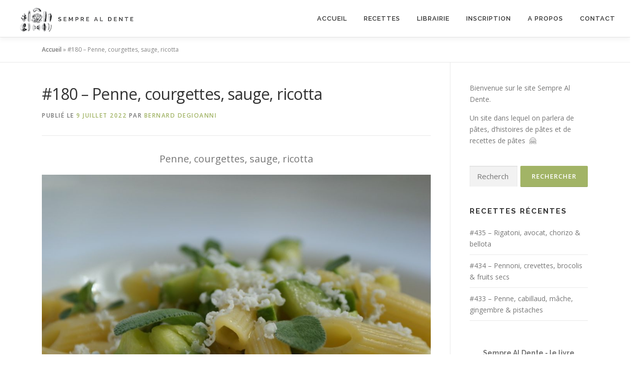

--- FILE ---
content_type: text/html; charset=UTF-8
request_url: https://semprealdente.com/180-penne-courgettes-sauge-ricotta/
body_size: 24502
content:
<!DOCTYPE html><html
lang="fr-FR"><head><meta
charset="UTF-8"><meta
name="viewport" content="width=device-width, initial-scale=1"><link
rel="profile" href="http://gmpg.org/xfn/11"><meta
name='robots' content='index, follow, max-image-preview:large, max-snippet:-1, max-video-preview:-1' /> <script id="cookieyes" type="text/javascript" src="https://cdn-cookieyes.com/client_data/0cc4b45b355dd5f2329c1b2e/script.js"></script> <title>#180 - Penne, courgettes, sauge, ricotta - Sempre Al Dente</title><link
rel="canonical" href="https://semprealdente.com/180-penne-courgettes-sauge-ricotta/" /><meta
property="og:locale" content="fr_FR" /><meta
property="og:type" content="article" /><meta
property="og:title" content="#180 - Penne, courgettes, sauge, ricotta - Sempre Al Dente" /><meta
property="og:description" content="Penne, courgettes, sauge, ricotta Pour 4 personnes&nbsp; 320 gr de penne 250 gr de courgettes 150 gr de ricotta salée Feuilles de sauge fraîche Huile d&rsquo;olive Sel Poivre Découper les ..." /><meta
property="og:url" content="https://semprealdente.com/180-penne-courgettes-sauge-ricotta/" /><meta
property="og:site_name" content="Sempre Al Dente" /><meta
property="article:published_time" content="2022-07-09T06:00:00+00:00" /><meta
property="og:image" content="https://semprealdente.com/wp-content/uploads/2022/07/180-Sempre-Al-Dente.png" /><meta
property="og:image:width" content="600" /><meta
property="og:image:height" content="338" /><meta
property="og:image:type" content="image/png" /><meta
name="author" content="Bernard Degioanni" /><meta
name="twitter:card" content="summary_large_image" /><meta
name="twitter:label1" content="Écrit par" /><meta
name="twitter:data1" content="Bernard Degioanni" /><meta
name="twitter:label2" content="Durée de lecture estimée" /><meta
name="twitter:data2" content="1 minute" /> <script type="application/ld+json" class="yoast-schema-graph">{"@context":"https://schema.org","@graph":[{"@type":"Article","@id":"https://semprealdente.com/180-penne-courgettes-sauge-ricotta/#article","isPartOf":{"@id":"https://semprealdente.com/180-penne-courgettes-sauge-ricotta/"},"author":{"name":"Bernard Degioanni","@id":"https://semprealdente.com/#/schema/person/59ff1257a50d5d30b23830f3b17e8f7e"},"headline":"#180 &#8211; Penne, courgettes, sauge, ricotta","datePublished":"2022-07-09T06:00:00+00:00","mainEntityOfPage":{"@id":"https://semprealdente.com/180-penne-courgettes-sauge-ricotta/"},"wordCount":203,"commentCount":0,"publisher":{"@id":"https://semprealdente.com/#organization"},"image":{"@id":"https://semprealdente.com/180-penne-courgettes-sauge-ricotta/#primaryimage"},"thumbnailUrl":"https://semprealdente.com/wp-content/uploads/2022/07/180-Sempre-Al-Dente.png","keywords":["courgettes","penne","ricotta","sauge"],"articleSection":["La Terre, le Végétal"],"inLanguage":"fr-FR","potentialAction":[{"@type":"CommentAction","name":"Comment","target":["https://semprealdente.com/180-penne-courgettes-sauge-ricotta/#respond"]}]},{"@type":"WebPage","@id":"https://semprealdente.com/180-penne-courgettes-sauge-ricotta/","url":"https://semprealdente.com/180-penne-courgettes-sauge-ricotta/","name":"#180 - Penne, courgettes, sauge, ricotta - Sempre Al Dente","isPartOf":{"@id":"https://semprealdente.com/#website"},"primaryImageOfPage":{"@id":"https://semprealdente.com/180-penne-courgettes-sauge-ricotta/#primaryimage"},"image":{"@id":"https://semprealdente.com/180-penne-courgettes-sauge-ricotta/#primaryimage"},"thumbnailUrl":"https://semprealdente.com/wp-content/uploads/2022/07/180-Sempre-Al-Dente.png","datePublished":"2022-07-09T06:00:00+00:00","breadcrumb":{"@id":"https://semprealdente.com/180-penne-courgettes-sauge-ricotta/#breadcrumb"},"inLanguage":"fr-FR","potentialAction":[{"@type":"ReadAction","target":["https://semprealdente.com/180-penne-courgettes-sauge-ricotta/"]}]},{"@type":"ImageObject","inLanguage":"fr-FR","@id":"https://semprealdente.com/180-penne-courgettes-sauge-ricotta/#primaryimage","url":"https://semprealdente.com/wp-content/uploads/2022/07/180-Sempre-Al-Dente.png","contentUrl":"https://semprealdente.com/wp-content/uploads/2022/07/180-Sempre-Al-Dente.png","width":600,"height":338},{"@type":"BreadcrumbList","@id":"https://semprealdente.com/180-penne-courgettes-sauge-ricotta/#breadcrumb","itemListElement":[{"@type":"ListItem","position":1,"name":"Accueil","item":"https://semprealdente.com/"},{"@type":"ListItem","position":2,"name":"#180 &#8211; Penne, courgettes, sauge, ricotta"}]},{"@type":"WebSite","@id":"https://semprealdente.com/#website","url":"https://semprealdente.com/","name":"Sempre Al Dente","description":"Des pâtes, encore des pâtes, toujours des pâtes","publisher":{"@id":"https://semprealdente.com/#organization"},"potentialAction":[{"@type":"SearchAction","target":{"@type":"EntryPoint","urlTemplate":"https://semprealdente.com/?s={search_term_string}"},"query-input":{"@type":"PropertyValueSpecification","valueRequired":true,"valueName":"search_term_string"}}],"inLanguage":"fr-FR"},{"@type":"Organization","@id":"https://semprealdente.com/#organization","name":"Sempre Al Dente","url":"https://semprealdente.com/","logo":{"@type":"ImageObject","inLanguage":"fr-FR","@id":"https://semprealdente.com/#/schema/logo/image/","url":"https://semprealdente.com/wp-content/uploads/2020/09/SempreAl-Dente-Logo-site.png","contentUrl":"https://semprealdente.com/wp-content/uploads/2020/09/SempreAl-Dente-Logo-site.png","width":250,"height":64,"caption":"Sempre Al Dente"},"image":{"@id":"https://semprealdente.com/#/schema/logo/image/"}},{"@type":"Person","@id":"https://semprealdente.com/#/schema/person/59ff1257a50d5d30b23830f3b17e8f7e","name":"Bernard Degioanni","image":{"@type":"ImageObject","inLanguage":"fr-FR","@id":"https://semprealdente.com/#/schema/person/image/","url":"https://secure.gravatar.com/avatar/37918b7ac5d017abdfafe19e8cd76b836e75af861a213346546140e33181c5e6?s=96&d=mm&r=g","contentUrl":"https://secure.gravatar.com/avatar/37918b7ac5d017abdfafe19e8cd76b836e75af861a213346546140e33181c5e6?s=96&d=mm&r=g","caption":"Bernard Degioanni"},"url":"https://semprealdente.com/author/bd/"}]}</script> <link
rel='dns-prefetch' href='//fonts.googleapis.com' /><link
rel="alternate" type="application/rss+xml" title="Sempre Al Dente &raquo; Flux" href="https://semprealdente.com/feed/" /><link
rel="alternate" type="application/rss+xml" title="Sempre Al Dente &raquo; Flux des commentaires" href="https://semprealdente.com/comments/feed/" /><link
rel="alternate" type="application/rss+xml" title="Sempre Al Dente &raquo; #180 &#8211; Penne, courgettes, sauge, ricotta Flux des commentaires" href="https://semprealdente.com/180-penne-courgettes-sauge-ricotta/feed/" /><link
rel="alternate" title="oEmbed (JSON)" type="application/json+oembed" href="https://semprealdente.com/wp-json/oembed/1.0/embed?url=https%3A%2F%2Fsemprealdente.com%2F180-penne-courgettes-sauge-ricotta%2F" /><link
rel="alternate" title="oEmbed (XML)" type="text/xml+oembed" href="https://semprealdente.com/wp-json/oembed/1.0/embed?url=https%3A%2F%2Fsemprealdente.com%2F180-penne-courgettes-sauge-ricotta%2F&#038;format=xml" />
 <script src="//www.googletagmanager.com/gtag/js?id=G-95NSWCESD2"  data-cfasync="false" data-wpfc-render="false" type="text/javascript" async></script> <script data-cfasync="false" data-wpfc-render="false" type="text/javascript">var mi_version='9.11.1';var mi_track_user=!0;var mi_no_track_reason='';var MonsterInsightsDefaultLocations={"page_location":"https:\/\/semprealdente.com\/180-penne-courgettes-sauge-ricotta\/"};if(typeof MonsterInsightsPrivacyGuardFilter==='function'){var MonsterInsightsLocations=(typeof MonsterInsightsExcludeQuery==='object')?MonsterInsightsPrivacyGuardFilter(MonsterInsightsExcludeQuery):MonsterInsightsPrivacyGuardFilter(MonsterInsightsDefaultLocations)}else{var MonsterInsightsLocations=(typeof MonsterInsightsExcludeQuery==='object')?MonsterInsightsExcludeQuery:MonsterInsightsDefaultLocations}
var disableStrs=['ga-disable-G-95NSWCESD2',];function __gtagTrackerIsOptedOut(){for(var index=0;index<disableStrs.length;index++){if(document.cookie.indexOf(disableStrs[index]+'=true')>-1){return!0}}
return!1}
if(__gtagTrackerIsOptedOut()){for(var index=0;index<disableStrs.length;index++){window[disableStrs[index]]=!0}}
function __gtagTrackerOptout(){for(var index=0;index<disableStrs.length;index++){document.cookie=disableStrs[index]+'=true; expires=Thu, 31 Dec 2099 23:59:59 UTC; path=/';window[disableStrs[index]]=!0}}
if('undefined'===typeof gaOptout){function gaOptout(){__gtagTrackerOptout()}}
window.dataLayer=window.dataLayer||[];window.MonsterInsightsDualTracker={helpers:{},trackers:{},};if(mi_track_user){function __gtagDataLayer(){dataLayer.push(arguments)}
function __gtagTracker(type,name,parameters){if(!parameters){parameters={}}
if(parameters.send_to){__gtagDataLayer.apply(null,arguments);return}
if(type==='event'){parameters.send_to=monsterinsights_frontend.v4_id;var hookName=name;if(typeof parameters.event_category!=='undefined'){hookName=parameters.event_category+':'+name}
if(typeof MonsterInsightsDualTracker.trackers[hookName]!=='undefined'){MonsterInsightsDualTracker.trackers[hookName](parameters)}else{__gtagDataLayer('event',name,parameters)}}else{__gtagDataLayer.apply(null,arguments)}}
__gtagTracker('js',new Date());__gtagTracker('set',{'developer_id.dZGIzZG':!0,});if(MonsterInsightsLocations.page_location){__gtagTracker('set',MonsterInsightsLocations)}
__gtagTracker('config','G-95NSWCESD2',{"forceSSL":"true","link_attribution":"true"});window.gtag=__gtagTracker;(function(){var noopfn=function(){return null};var newtracker=function(){return new Tracker()};var Tracker=function(){return null};var p=Tracker.prototype;p.get=noopfn;p.set=noopfn;p.send=function(){var args=Array.prototype.slice.call(arguments);args.unshift('send');__gaTracker.apply(null,args)};var __gaTracker=function(){var len=arguments.length;if(len===0){return}
var f=arguments[len-1];if(typeof f!=='object'||f===null||typeof f.hitCallback!=='function'){if('send'===arguments[0]){var hitConverted,hitObject=!1,action;if('event'===arguments[1]){if('undefined'!==typeof arguments[3]){hitObject={'eventAction':arguments[3],'eventCategory':arguments[2],'eventLabel':arguments[4],'value':arguments[5]?arguments[5]:1,}}}
if('pageview'===arguments[1]){if('undefined'!==typeof arguments[2]){hitObject={'eventAction':'page_view','page_path':arguments[2],}}}
if(typeof arguments[2]==='object'){hitObject=arguments[2]}
if(typeof arguments[5]==='object'){Object.assign(hitObject,arguments[5])}
if('undefined'!==typeof arguments[1].hitType){hitObject=arguments[1];if('pageview'===hitObject.hitType){hitObject.eventAction='page_view'}}
if(hitObject){action='timing'===arguments[1].hitType?'timing_complete':hitObject.eventAction;hitConverted=mapArgs(hitObject);__gtagTracker('event',action,hitConverted)}}
return}
function mapArgs(args){var arg,hit={};var gaMap={'eventCategory':'event_category','eventAction':'event_action','eventLabel':'event_label','eventValue':'event_value','nonInteraction':'non_interaction','timingCategory':'event_category','timingVar':'name','timingValue':'value','timingLabel':'event_label','page':'page_path','location':'page_location','title':'page_title','referrer':'page_referrer',};for(arg in args){if(!(!args.hasOwnProperty(arg)||!gaMap.hasOwnProperty(arg))){hit[gaMap[arg]]=args[arg]}else{hit[arg]=args[arg]}}
return hit}
try{f.hitCallback()}catch(ex){}};__gaTracker.create=newtracker;__gaTracker.getByName=newtracker;__gaTracker.getAll=function(){return[]};__gaTracker.remove=noopfn;__gaTracker.loaded=!0;window.__gaTracker=__gaTracker})()}else{console.log("");(function(){function __gtagTracker(){return null}
window.__gtagTracker=__gtagTracker;window.gtag=__gtagTracker})()}</script> <style id='wp-img-auto-sizes-contain-inline-css' type='text/css'>img:is([sizes=auto i],[sizes^="auto," i]){contain-intrinsic-size:3000px 1500px}</style><style id='wp-block-library-inline-css' type='text/css'>:root{--wp-block-synced-color:#7a00df;--wp-block-synced-color--rgb:122,0,223;--wp-bound-block-color:var(--wp-block-synced-color);--wp-editor-canvas-background:#ddd;--wp-admin-theme-color:#007cba;--wp-admin-theme-color--rgb:0,124,186;--wp-admin-theme-color-darker-10:#006ba1;--wp-admin-theme-color-darker-10--rgb:0,107,160.5;--wp-admin-theme-color-darker-20:#005a87;--wp-admin-theme-color-darker-20--rgb:0,90,135;--wp-admin-border-width-focus:2px}@media (min-resolution:192dpi){:root{--wp-admin-border-width-focus:1.5px}}.wp-element-button{cursor:pointer}:root .has-very-light-gray-background-color{background-color:#eee}:root .has-very-dark-gray-background-color{background-color:#313131}:root .has-very-light-gray-color{color:#eee}:root .has-very-dark-gray-color{color:#313131}:root .has-vivid-green-cyan-to-vivid-cyan-blue-gradient-background{background:linear-gradient(135deg,#00d084,#0693e3)}:root .has-purple-crush-gradient-background{background:linear-gradient(135deg,#34e2e4,#4721fb 50%,#ab1dfe)}:root .has-hazy-dawn-gradient-background{background:linear-gradient(135deg,#faaca8,#dad0ec)}:root .has-subdued-olive-gradient-background{background:linear-gradient(135deg,#fafae1,#67a671)}:root .has-atomic-cream-gradient-background{background:linear-gradient(135deg,#fdd79a,#004a59)}:root .has-nightshade-gradient-background{background:linear-gradient(135deg,#330968,#31cdcf)}:root .has-midnight-gradient-background{background:linear-gradient(135deg,#020381,#2874fc)}:root{--wp--preset--font-size--normal:16px;--wp--preset--font-size--huge:42px}.has-regular-font-size{font-size:1em}.has-larger-font-size{font-size:2.625em}.has-normal-font-size{font-size:var(--wp--preset--font-size--normal)}.has-huge-font-size{font-size:var(--wp--preset--font-size--huge)}.has-text-align-center{text-align:center}.has-text-align-left{text-align:left}.has-text-align-right{text-align:right}.has-fit-text{white-space:nowrap!important}#end-resizable-editor-section{display:none}.aligncenter{clear:both}.items-justified-left{justify-content:flex-start}.items-justified-center{justify-content:center}.items-justified-right{justify-content:flex-end}.items-justified-space-between{justify-content:space-between}.screen-reader-text{border:0;clip-path:inset(50%);height:1px;margin:-1px;overflow:hidden;padding:0;position:absolute;width:1px;word-wrap:normal!important}.screen-reader-text:focus{background-color:#ddd;clip-path:none;color:#444;display:block;font-size:1em;height:auto;left:5px;line-height:normal;padding:15px 23px 14px;text-decoration:none;top:5px;width:auto;z-index:100000}html :where(.has-border-color){border-style:solid}html :where([style*=border-top-color]){border-top-style:solid}html :where([style*=border-right-color]){border-right-style:solid}html :where([style*=border-bottom-color]){border-bottom-style:solid}html :where([style*=border-left-color]){border-left-style:solid}html :where([style*=border-width]){border-style:solid}html :where([style*=border-top-width]){border-top-style:solid}html :where([style*=border-right-width]){border-right-style:solid}html :where([style*=border-bottom-width]){border-bottom-style:solid}html :where([style*=border-left-width]){border-left-style:solid}html :where(img[class*=wp-image-]){height:auto;max-width:100%}:where(figure){margin:0 0 1em}html :where(.is-position-sticky){--wp-admin--admin-bar--position-offset:var(--wp-admin--admin-bar--height,0px)}@media screen and (max-width:600px){html :where(.is-position-sticky){--wp-admin--admin-bar--position-offset:0px}}</style><style id='wp-block-button-inline-css' type='text/css'>.wp-block-button__link{align-content:center;box-sizing:border-box;cursor:pointer;display:inline-block;height:100%;text-align:center;word-break:break-word}.wp-block-button__link.aligncenter{text-align:center}.wp-block-button__link.alignright{text-align:right}:where(.wp-block-button__link){border-radius:9999px;box-shadow:none;padding:calc(.667em + 2px) calc(1.333em + 2px);text-decoration:none}.wp-block-button[style*=text-decoration] .wp-block-button__link{text-decoration:inherit}.wp-block-buttons>.wp-block-button.has-custom-width{max-width:none}.wp-block-buttons>.wp-block-button.has-custom-width .wp-block-button__link{width:100%}.wp-block-buttons>.wp-block-button.has-custom-font-size .wp-block-button__link{font-size:inherit}.wp-block-buttons>.wp-block-button.wp-block-button__width-25{width:calc(25% - var(--wp--style--block-gap, .5em)*.75)}.wp-block-buttons>.wp-block-button.wp-block-button__width-50{width:calc(50% - var(--wp--style--block-gap, .5em)*.5)}.wp-block-buttons>.wp-block-button.wp-block-button__width-75{width:calc(75% - var(--wp--style--block-gap, .5em)*.25)}.wp-block-buttons>.wp-block-button.wp-block-button__width-100{flex-basis:100%;width:100%}.wp-block-buttons.is-vertical>.wp-block-button.wp-block-button__width-25{width:25%}.wp-block-buttons.is-vertical>.wp-block-button.wp-block-button__width-50{width:50%}.wp-block-buttons.is-vertical>.wp-block-button.wp-block-button__width-75{width:75%}.wp-block-button.is-style-squared,.wp-block-button__link.wp-block-button.is-style-squared{border-radius:0}.wp-block-button.no-border-radius,.wp-block-button__link.no-border-radius{border-radius:0!important}:root :where(.wp-block-button .wp-block-button__link.is-style-outline),:root :where(.wp-block-button.is-style-outline>.wp-block-button__link){border:2px solid;padding:.667em 1.333em}:root :where(.wp-block-button .wp-block-button__link.is-style-outline:not(.has-text-color)),:root :where(.wp-block-button.is-style-outline>.wp-block-button__link:not(.has-text-color)){color:currentColor}:root :where(.wp-block-button .wp-block-button__link.is-style-outline:not(.has-background)),:root :where(.wp-block-button.is-style-outline>.wp-block-button__link:not(.has-background)){background-color:initial;background-image:none}</style><style id='wp-block-heading-inline-css' type='text/css'>h1:where(.wp-block-heading).has-background,h2:where(.wp-block-heading).has-background,h3:where(.wp-block-heading).has-background,h4:where(.wp-block-heading).has-background,h5:where(.wp-block-heading).has-background,h6:where(.wp-block-heading).has-background{padding:1.25em 2.375em}h1.has-text-align-left[style*=writing-mode]:where([style*=vertical-lr]),h1.has-text-align-right[style*=writing-mode]:where([style*=vertical-rl]),h2.has-text-align-left[style*=writing-mode]:where([style*=vertical-lr]),h2.has-text-align-right[style*=writing-mode]:where([style*=vertical-rl]),h3.has-text-align-left[style*=writing-mode]:where([style*=vertical-lr]),h3.has-text-align-right[style*=writing-mode]:where([style*=vertical-rl]),h4.has-text-align-left[style*=writing-mode]:where([style*=vertical-lr]),h4.has-text-align-right[style*=writing-mode]:where([style*=vertical-rl]),h5.has-text-align-left[style*=writing-mode]:where([style*=vertical-lr]),h5.has-text-align-right[style*=writing-mode]:where([style*=vertical-rl]),h6.has-text-align-left[style*=writing-mode]:where([style*=vertical-lr]),h6.has-text-align-right[style*=writing-mode]:where([style*=vertical-rl]){rotate:180deg}</style><style id='wp-block-image-inline-css' type='text/css'>.wp-block-image>a,.wp-block-image>figure>a{display:inline-block}.wp-block-image img{box-sizing:border-box;height:auto;max-width:100%;vertical-align:bottom}@media not (prefers-reduced-motion){.wp-block-image img.hide{visibility:hidden}.wp-block-image img.show{animation:show-content-image .4s}}.wp-block-image[style*=border-radius] img,.wp-block-image[style*=border-radius]>a{border-radius:inherit}.wp-block-image.has-custom-border img{box-sizing:border-box}.wp-block-image.aligncenter{text-align:center}.wp-block-image.alignfull>a,.wp-block-image.alignwide>a{width:100%}.wp-block-image.alignfull img,.wp-block-image.alignwide img{height:auto;width:100%}.wp-block-image .aligncenter,.wp-block-image .alignleft,.wp-block-image .alignright,.wp-block-image.aligncenter,.wp-block-image.alignleft,.wp-block-image.alignright{display:table}.wp-block-image .aligncenter>figcaption,.wp-block-image .alignleft>figcaption,.wp-block-image .alignright>figcaption,.wp-block-image.aligncenter>figcaption,.wp-block-image.alignleft>figcaption,.wp-block-image.alignright>figcaption{caption-side:bottom;display:table-caption}.wp-block-image .alignleft{float:left;margin:.5em 1em .5em 0}.wp-block-image .alignright{float:right;margin:.5em 0 .5em 1em}.wp-block-image .aligncenter{margin-left:auto;margin-right:auto}.wp-block-image :where(figcaption){margin-bottom:1em;margin-top:.5em}.wp-block-image.is-style-circle-mask img{border-radius:9999px}@supports ((-webkit-mask-image:none) or (mask-image:none)) or (-webkit-mask-image:none){.wp-block-image.is-style-circle-mask img{border-radius:0;-webkit-mask-image:url('data:image/svg+xml;utf8,<svg viewBox="0 0 100 100" xmlns="http://www.w3.org/2000/svg"><circle cx="50" cy="50" r="50"/></svg>');mask-image:url('data:image/svg+xml;utf8,<svg viewBox="0 0 100 100" xmlns="http://www.w3.org/2000/svg"><circle cx="50" cy="50" r="50"/></svg>');mask-mode:alpha;-webkit-mask-position:center;mask-position:center;-webkit-mask-repeat:no-repeat;mask-repeat:no-repeat;-webkit-mask-size:contain;mask-size:contain}}:root :where(.wp-block-image.is-style-rounded img,.wp-block-image .is-style-rounded img){border-radius:9999px}.wp-block-image figure{margin:0}.wp-lightbox-container{display:flex;flex-direction:column;position:relative}.wp-lightbox-container img{cursor:zoom-in}.wp-lightbox-container img:hover+button{opacity:1}.wp-lightbox-container button{align-items:center;backdrop-filter:blur(16px) saturate(180%);background-color:#5a5a5a40;border:none;border-radius:4px;cursor:zoom-in;display:flex;height:20px;justify-content:center;opacity:0;padding:0;position:absolute;right:16px;text-align:center;top:16px;width:20px;z-index:100}@media not (prefers-reduced-motion){.wp-lightbox-container button{transition:opacity .2s ease}}.wp-lightbox-container button:focus-visible{outline:3px auto #5a5a5a40;outline:3px auto -webkit-focus-ring-color;outline-offset:3px}.wp-lightbox-container button:hover{cursor:pointer;opacity:1}.wp-lightbox-container button:focus{opacity:1}.wp-lightbox-container button:focus,.wp-lightbox-container button:hover,.wp-lightbox-container button:not(:hover):not(:active):not(.has-background){background-color:#5a5a5a40;border:none}.wp-lightbox-overlay{box-sizing:border-box;cursor:zoom-out;height:100vh;left:0;overflow:hidden;position:fixed;top:0;visibility:hidden;width:100%;z-index:100000}.wp-lightbox-overlay .close-button{align-items:center;cursor:pointer;display:flex;justify-content:center;min-height:40px;min-width:40px;padding:0;position:absolute;right:calc(env(safe-area-inset-right) + 16px);top:calc(env(safe-area-inset-top) + 16px);z-index:5000000}.wp-lightbox-overlay .close-button:focus,.wp-lightbox-overlay .close-button:hover,.wp-lightbox-overlay .close-button:not(:hover):not(:active):not(.has-background){background:none;border:none}.wp-lightbox-overlay .lightbox-image-container{height:var(--wp--lightbox-container-height);left:50%;overflow:hidden;position:absolute;top:50%;transform:translate(-50%,-50%);transform-origin:top left;width:var(--wp--lightbox-container-width);z-index:9999999999}.wp-lightbox-overlay .wp-block-image{align-items:center;box-sizing:border-box;display:flex;height:100%;justify-content:center;margin:0;position:relative;transform-origin:0 0;width:100%;z-index:3000000}.wp-lightbox-overlay .wp-block-image img{height:var(--wp--lightbox-image-height);min-height:var(--wp--lightbox-image-height);min-width:var(--wp--lightbox-image-width);width:var(--wp--lightbox-image-width)}.wp-lightbox-overlay .wp-block-image figcaption{display:none}.wp-lightbox-overlay button{background:none;border:none}.wp-lightbox-overlay .scrim{background-color:#fff;height:100%;opacity:.9;position:absolute;width:100%;z-index:2000000}.wp-lightbox-overlay.active{visibility:visible}@media not (prefers-reduced-motion){.wp-lightbox-overlay.active{animation:turn-on-visibility .25s both}.wp-lightbox-overlay.active img{animation:turn-on-visibility .35s both}.wp-lightbox-overlay.show-closing-animation:not(.active){animation:turn-off-visibility .35s both}.wp-lightbox-overlay.show-closing-animation:not(.active) img{animation:turn-off-visibility .25s both}.wp-lightbox-overlay.zoom.active{animation:none;opacity:1;visibility:visible}.wp-lightbox-overlay.zoom.active .lightbox-image-container{animation:lightbox-zoom-in .4s}.wp-lightbox-overlay.zoom.active .lightbox-image-container img{animation:none}.wp-lightbox-overlay.zoom.active .scrim{animation:turn-on-visibility .4s forwards}.wp-lightbox-overlay.zoom.show-closing-animation:not(.active){animation:none}.wp-lightbox-overlay.zoom.show-closing-animation:not(.active) .lightbox-image-container{animation:lightbox-zoom-out .4s}.wp-lightbox-overlay.zoom.show-closing-animation:not(.active) .lightbox-image-container img{animation:none}.wp-lightbox-overlay.zoom.show-closing-animation:not(.active) .scrim{animation:turn-off-visibility .4s forwards}}@keyframes show-content-image{0%{visibility:hidden}99%{visibility:hidden}to{visibility:visible}}@keyframes turn-on-visibility{0%{opacity:0}to{opacity:1}}@keyframes turn-off-visibility{0%{opacity:1;visibility:visible}99%{opacity:0;visibility:visible}to{opacity:0;visibility:hidden}}@keyframes lightbox-zoom-in{0%{transform:translate(calc((-100vw + var(--wp--lightbox-scrollbar-width))/2 + var(--wp--lightbox-initial-left-position)),calc(-50vh + var(--wp--lightbox-initial-top-position))) scale(var(--wp--lightbox-scale))}to{transform:translate(-50%,-50%) scale(1)}}@keyframes lightbox-zoom-out{0%{transform:translate(-50%,-50%) scale(1);visibility:visible}99%{visibility:visible}to{transform:translate(calc((-100vw + var(--wp--lightbox-scrollbar-width))/2 + var(--wp--lightbox-initial-left-position)),calc(-50vh + var(--wp--lightbox-initial-top-position))) scale(var(--wp--lightbox-scale));visibility:hidden}}</style><style id='wp-block-image-theme-inline-css' type='text/css'>:root :where(.wp-block-image figcaption){color:#555;font-size:13px;text-align:center}.is-dark-theme :root :where(.wp-block-image figcaption){color:#ffffffa6}.wp-block-image{margin:0 0 1em}</style><style id='wp-block-buttons-inline-css' type='text/css'>.wp-block-buttons{box-sizing:border-box}.wp-block-buttons.is-vertical{flex-direction:column}.wp-block-buttons.is-vertical>.wp-block-button:last-child{margin-bottom:0}.wp-block-buttons>.wp-block-button{display:inline-block;margin:0}.wp-block-buttons.is-content-justification-left{justify-content:flex-start}.wp-block-buttons.is-content-justification-left.is-vertical{align-items:flex-start}.wp-block-buttons.is-content-justification-center{justify-content:center}.wp-block-buttons.is-content-justification-center.is-vertical{align-items:center}.wp-block-buttons.is-content-justification-right{justify-content:flex-end}.wp-block-buttons.is-content-justification-right.is-vertical{align-items:flex-end}.wp-block-buttons.is-content-justification-space-between{justify-content:space-between}.wp-block-buttons.aligncenter{text-align:center}.wp-block-buttons:not(.is-content-justification-space-between,.is-content-justification-right,.is-content-justification-left,.is-content-justification-center) .wp-block-button.aligncenter{margin-left:auto;margin-right:auto;width:100%}.wp-block-buttons[style*=text-decoration] .wp-block-button,.wp-block-buttons[style*=text-decoration] .wp-block-button__link{text-decoration:inherit}.wp-block-buttons.has-custom-font-size .wp-block-button__link{font-size:inherit}.wp-block-buttons .wp-block-button__link{width:100%}.wp-block-button.aligncenter{text-align:center}</style><style id='wp-block-spacer-inline-css' type='text/css'>.wp-block-spacer{clear:both}</style><style id='global-styles-inline-css' type='text/css'>:root{--wp--preset--aspect-ratio--square:1;--wp--preset--aspect-ratio--4-3:4/3;--wp--preset--aspect-ratio--3-4:3/4;--wp--preset--aspect-ratio--3-2:3/2;--wp--preset--aspect-ratio--2-3:2/3;--wp--preset--aspect-ratio--16-9:16/9;--wp--preset--aspect-ratio--9-16:9/16;--wp--preset--color--black:#000000;--wp--preset--color--cyan-bluish-gray:#abb8c3;--wp--preset--color--white:#ffffff;--wp--preset--color--pale-pink:#f78da7;--wp--preset--color--vivid-red:#cf2e2e;--wp--preset--color--luminous-vivid-orange:#ff6900;--wp--preset--color--luminous-vivid-amber:#fcb900;--wp--preset--color--light-green-cyan:#7bdcb5;--wp--preset--color--vivid-green-cyan:#00d084;--wp--preset--color--pale-cyan-blue:#8ed1fc;--wp--preset--color--vivid-cyan-blue:#0693e3;--wp--preset--color--vivid-purple:#9b51e0;--wp--preset--gradient--vivid-cyan-blue-to-vivid-purple:linear-gradient(135deg,rgb(6,147,227) 0%,rgb(155,81,224) 100%);--wp--preset--gradient--light-green-cyan-to-vivid-green-cyan:linear-gradient(135deg,rgb(122,220,180) 0%,rgb(0,208,130) 100%);--wp--preset--gradient--luminous-vivid-amber-to-luminous-vivid-orange:linear-gradient(135deg,rgb(252,185,0) 0%,rgb(255,105,0) 100%);--wp--preset--gradient--luminous-vivid-orange-to-vivid-red:linear-gradient(135deg,rgb(255,105,0) 0%,rgb(207,46,46) 100%);--wp--preset--gradient--very-light-gray-to-cyan-bluish-gray:linear-gradient(135deg,rgb(238,238,238) 0%,rgb(169,184,195) 100%);--wp--preset--gradient--cool-to-warm-spectrum:linear-gradient(135deg,rgb(74,234,220) 0%,rgb(151,120,209) 20%,rgb(207,42,186) 40%,rgb(238,44,130) 60%,rgb(251,105,98) 80%,rgb(254,248,76) 100%);--wp--preset--gradient--blush-light-purple:linear-gradient(135deg,rgb(255,206,236) 0%,rgb(152,150,240) 100%);--wp--preset--gradient--blush-bordeaux:linear-gradient(135deg,rgb(254,205,165) 0%,rgb(254,45,45) 50%,rgb(107,0,62) 100%);--wp--preset--gradient--luminous-dusk:linear-gradient(135deg,rgb(255,203,112) 0%,rgb(199,81,192) 50%,rgb(65,88,208) 100%);--wp--preset--gradient--pale-ocean:linear-gradient(135deg,rgb(255,245,203) 0%,rgb(182,227,212) 50%,rgb(51,167,181) 100%);--wp--preset--gradient--electric-grass:linear-gradient(135deg,rgb(202,248,128) 0%,rgb(113,206,126) 100%);--wp--preset--gradient--midnight:linear-gradient(135deg,rgb(2,3,129) 0%,rgb(40,116,252) 100%);--wp--preset--font-size--small:13px;--wp--preset--font-size--medium:20px;--wp--preset--font-size--large:36px;--wp--preset--font-size--x-large:42px;--wp--preset--spacing--20:0.44rem;--wp--preset--spacing--30:0.67rem;--wp--preset--spacing--40:1rem;--wp--preset--spacing--50:1.5rem;--wp--preset--spacing--60:2.25rem;--wp--preset--spacing--70:3.38rem;--wp--preset--spacing--80:5.06rem;--wp--preset--shadow--natural:6px 6px 9px rgba(0, 0, 0, 0.2);--wp--preset--shadow--deep:12px 12px 50px rgba(0, 0, 0, 0.4);--wp--preset--shadow--sharp:6px 6px 0px rgba(0, 0, 0, 0.2);--wp--preset--shadow--outlined:6px 6px 0px -3px rgb(255, 255, 255), 6px 6px rgb(0, 0, 0);--wp--preset--shadow--crisp:6px 6px 0px rgb(0, 0, 0)}:where(.is-layout-flex){gap:.5em}:where(.is-layout-grid){gap:.5em}body .is-layout-flex{display:flex}.is-layout-flex{flex-wrap:wrap;align-items:center}.is-layout-flex>:is(*,div){margin:0}body .is-layout-grid{display:grid}.is-layout-grid>:is(*,div){margin:0}:where(.wp-block-columns.is-layout-flex){gap:2em}:where(.wp-block-columns.is-layout-grid){gap:2em}:where(.wp-block-post-template.is-layout-flex){gap:1.25em}:where(.wp-block-post-template.is-layout-grid){gap:1.25em}.has-black-color{color:var(--wp--preset--color--black)!important}.has-cyan-bluish-gray-color{color:var(--wp--preset--color--cyan-bluish-gray)!important}.has-white-color{color:var(--wp--preset--color--white)!important}.has-pale-pink-color{color:var(--wp--preset--color--pale-pink)!important}.has-vivid-red-color{color:var(--wp--preset--color--vivid-red)!important}.has-luminous-vivid-orange-color{color:var(--wp--preset--color--luminous-vivid-orange)!important}.has-luminous-vivid-amber-color{color:var(--wp--preset--color--luminous-vivid-amber)!important}.has-light-green-cyan-color{color:var(--wp--preset--color--light-green-cyan)!important}.has-vivid-green-cyan-color{color:var(--wp--preset--color--vivid-green-cyan)!important}.has-pale-cyan-blue-color{color:var(--wp--preset--color--pale-cyan-blue)!important}.has-vivid-cyan-blue-color{color:var(--wp--preset--color--vivid-cyan-blue)!important}.has-vivid-purple-color{color:var(--wp--preset--color--vivid-purple)!important}.has-black-background-color{background-color:var(--wp--preset--color--black)!important}.has-cyan-bluish-gray-background-color{background-color:var(--wp--preset--color--cyan-bluish-gray)!important}.has-white-background-color{background-color:var(--wp--preset--color--white)!important}.has-pale-pink-background-color{background-color:var(--wp--preset--color--pale-pink)!important}.has-vivid-red-background-color{background-color:var(--wp--preset--color--vivid-red)!important}.has-luminous-vivid-orange-background-color{background-color:var(--wp--preset--color--luminous-vivid-orange)!important}.has-luminous-vivid-amber-background-color{background-color:var(--wp--preset--color--luminous-vivid-amber)!important}.has-light-green-cyan-background-color{background-color:var(--wp--preset--color--light-green-cyan)!important}.has-vivid-green-cyan-background-color{background-color:var(--wp--preset--color--vivid-green-cyan)!important}.has-pale-cyan-blue-background-color{background-color:var(--wp--preset--color--pale-cyan-blue)!important}.has-vivid-cyan-blue-background-color{background-color:var(--wp--preset--color--vivid-cyan-blue)!important}.has-vivid-purple-background-color{background-color:var(--wp--preset--color--vivid-purple)!important}.has-black-border-color{border-color:var(--wp--preset--color--black)!important}.has-cyan-bluish-gray-border-color{border-color:var(--wp--preset--color--cyan-bluish-gray)!important}.has-white-border-color{border-color:var(--wp--preset--color--white)!important}.has-pale-pink-border-color{border-color:var(--wp--preset--color--pale-pink)!important}.has-vivid-red-border-color{border-color:var(--wp--preset--color--vivid-red)!important}.has-luminous-vivid-orange-border-color{border-color:var(--wp--preset--color--luminous-vivid-orange)!important}.has-luminous-vivid-amber-border-color{border-color:var(--wp--preset--color--luminous-vivid-amber)!important}.has-light-green-cyan-border-color{border-color:var(--wp--preset--color--light-green-cyan)!important}.has-vivid-green-cyan-border-color{border-color:var(--wp--preset--color--vivid-green-cyan)!important}.has-pale-cyan-blue-border-color{border-color:var(--wp--preset--color--pale-cyan-blue)!important}.has-vivid-cyan-blue-border-color{border-color:var(--wp--preset--color--vivid-cyan-blue)!important}.has-vivid-purple-border-color{border-color:var(--wp--preset--color--vivid-purple)!important}.has-vivid-cyan-blue-to-vivid-purple-gradient-background{background:var(--wp--preset--gradient--vivid-cyan-blue-to-vivid-purple)!important}.has-light-green-cyan-to-vivid-green-cyan-gradient-background{background:var(--wp--preset--gradient--light-green-cyan-to-vivid-green-cyan)!important}.has-luminous-vivid-amber-to-luminous-vivid-orange-gradient-background{background:var(--wp--preset--gradient--luminous-vivid-amber-to-luminous-vivid-orange)!important}.has-luminous-vivid-orange-to-vivid-red-gradient-background{background:var(--wp--preset--gradient--luminous-vivid-orange-to-vivid-red)!important}.has-very-light-gray-to-cyan-bluish-gray-gradient-background{background:var(--wp--preset--gradient--very-light-gray-to-cyan-bluish-gray)!important}.has-cool-to-warm-spectrum-gradient-background{background:var(--wp--preset--gradient--cool-to-warm-spectrum)!important}.has-blush-light-purple-gradient-background{background:var(--wp--preset--gradient--blush-light-purple)!important}.has-blush-bordeaux-gradient-background{background:var(--wp--preset--gradient--blush-bordeaux)!important}.has-luminous-dusk-gradient-background{background:var(--wp--preset--gradient--luminous-dusk)!important}.has-pale-ocean-gradient-background{background:var(--wp--preset--gradient--pale-ocean)!important}.has-electric-grass-gradient-background{background:var(--wp--preset--gradient--electric-grass)!important}.has-midnight-gradient-background{background:var(--wp--preset--gradient--midnight)!important}.has-small-font-size{font-size:var(--wp--preset--font-size--small)!important}.has-medium-font-size{font-size:var(--wp--preset--font-size--medium)!important}.has-large-font-size{font-size:var(--wp--preset--font-size--large)!important}.has-x-large-font-size{font-size:var(--wp--preset--font-size--x-large)!important}</style><style id='block-style-variation-styles-inline-css' type='text/css'>:root :where(.wp-block-button.is-style-outline--1 .wp-block-button__link){background:#fff0 none;border-color:currentColor;border-width:2px;border-style:solid;color:currentColor;padding-top:.667em;padding-right:1.33em;padding-bottom:.667em;padding-left:1.33em}</style><style id='core-block-supports-inline-css' type='text/css'>.wp-container-core-buttons-is-layout-16018d1d{justify-content:center}</style><style id='classic-theme-styles-inline-css' type='text/css'>
/*! This file is auto-generated */
.wp-block-button__link{color:#fff;background-color:#32373c;border-radius:9999px;box-shadow:none;text-decoration:none;padding:calc(.667em + 2px) calc(1.333em + 2px);font-size:1.125em}.wp-block-file__button{background:#32373c;color:#fff;text-decoration:none}</style><style class="optimize_css_2" type="text/css" media="all">:root{--woocommerce:#720eec;--wc-green:#7ad03a;--wc-red:#a00;--wc-orange:#ffba00;--wc-blue:#2ea2cc;--wc-primary:#720eec;--wc-primary-text:#fcfbfe;--wc-secondary:#e9e6ed;--wc-secondary-text:#515151;--wc-highlight:#958e09;--wc-highligh-text:white;--wc-content-bg:#fff;--wc-subtext:#767676;--wc-form-border-color:rgba(32, 7, 7, 0.8);--wc-form-border-radius:4px;--wc-form-border-width:1px}.woocommerce .woocommerce-error .button,.woocommerce .woocommerce-info .button,.woocommerce .woocommerce-message .button,.woocommerce-page .woocommerce-error .button,.woocommerce-page .woocommerce-info .button,.woocommerce-page .woocommerce-message .button{float:right}.woocommerce .col2-set,.woocommerce-page .col2-set{width:100%}.woocommerce .col2-set::after,.woocommerce .col2-set::before,.woocommerce-page .col2-set::after,.woocommerce-page .col2-set::before{content:" ";display:table}.woocommerce .col2-set::after,.woocommerce-page .col2-set::after{clear:both}.woocommerce .col2-set .col-1,.woocommerce-page .col2-set .col-1{float:left;width:48%}.woocommerce .col2-set .col-2,.woocommerce-page .col2-set .col-2{float:right;width:48%}.woocommerce img,.woocommerce-page img{height:auto;max-width:100%}.woocommerce #content div.product div.images,.woocommerce div.product div.images,.woocommerce-page #content div.product div.images,.woocommerce-page div.product div.images{float:left;width:48%}.woocommerce #content div.product div.thumbnails::after,.woocommerce #content div.product div.thumbnails::before,.woocommerce div.product div.thumbnails::after,.woocommerce div.product div.thumbnails::before,.woocommerce-page #content div.product div.thumbnails::after,.woocommerce-page #content div.product div.thumbnails::before,.woocommerce-page div.product div.thumbnails::after,.woocommerce-page div.product div.thumbnails::before{content:" ";display:table}.woocommerce #content div.product div.thumbnails::after,.woocommerce div.product div.thumbnails::after,.woocommerce-page #content div.product div.thumbnails::after,.woocommerce-page div.product div.thumbnails::after{clear:both}.woocommerce #content div.product div.thumbnails a,.woocommerce div.product div.thumbnails a,.woocommerce-page #content div.product div.thumbnails a,.woocommerce-page div.product div.thumbnails a{float:left;width:30.75%;margin-right:3.8%;margin-bottom:1em}.woocommerce #content div.product div.thumbnails a.last,.woocommerce div.product div.thumbnails a.last,.woocommerce-page #content div.product div.thumbnails a.last,.woocommerce-page div.product div.thumbnails a.last{margin-right:0}.woocommerce #content div.product div.thumbnails a.first,.woocommerce div.product div.thumbnails a.first,.woocommerce-page #content div.product div.thumbnails a.first,.woocommerce-page div.product div.thumbnails a.first{clear:both}.woocommerce #content div.product div.thumbnails.columns-1 a,.woocommerce div.product div.thumbnails.columns-1 a,.woocommerce-page #content div.product div.thumbnails.columns-1 a,.woocommerce-page div.product div.thumbnails.columns-1 a{width:100%;margin-right:0;float:none}.woocommerce #content div.product div.thumbnails.columns-2 a,.woocommerce div.product div.thumbnails.columns-2 a,.woocommerce-page #content div.product div.thumbnails.columns-2 a,.woocommerce-page div.product div.thumbnails.columns-2 a{width:48%}.woocommerce #content div.product div.thumbnails.columns-4 a,.woocommerce div.product div.thumbnails.columns-4 a,.woocommerce-page #content div.product div.thumbnails.columns-4 a,.woocommerce-page div.product div.thumbnails.columns-4 a{width:22.05%}.woocommerce #content div.product div.thumbnails.columns-5 a,.woocommerce div.product div.thumbnails.columns-5 a,.woocommerce-page #content div.product div.thumbnails.columns-5 a,.woocommerce-page div.product div.thumbnails.columns-5 a{width:16.9%}.woocommerce #content div.product div.summary,.woocommerce div.product div.summary,.woocommerce-page #content div.product div.summary,.woocommerce-page div.product div.summary{float:right;width:48%;clear:none}.woocommerce #content div.product .woocommerce-tabs,.woocommerce div.product .woocommerce-tabs,.woocommerce-page #content div.product .woocommerce-tabs,.woocommerce-page div.product .woocommerce-tabs{clear:both}.woocommerce #content div.product .woocommerce-tabs ul.tabs::after,.woocommerce #content div.product .woocommerce-tabs ul.tabs::before,.woocommerce div.product .woocommerce-tabs ul.tabs::after,.woocommerce div.product .woocommerce-tabs ul.tabs::before,.woocommerce-page #content div.product .woocommerce-tabs ul.tabs::after,.woocommerce-page #content div.product .woocommerce-tabs ul.tabs::before,.woocommerce-page div.product .woocommerce-tabs ul.tabs::after,.woocommerce-page div.product .woocommerce-tabs ul.tabs::before{content:" ";display:table}.woocommerce #content div.product .woocommerce-tabs ul.tabs::after,.woocommerce div.product .woocommerce-tabs ul.tabs::after,.woocommerce-page #content div.product .woocommerce-tabs ul.tabs::after,.woocommerce-page div.product .woocommerce-tabs ul.tabs::after{clear:both}.woocommerce #content div.product .woocommerce-tabs ul.tabs li,.woocommerce div.product .woocommerce-tabs ul.tabs li,.woocommerce-page #content div.product .woocommerce-tabs ul.tabs li,.woocommerce-page div.product .woocommerce-tabs ul.tabs li{display:inline-block}.woocommerce #content div.product #reviews .comment::after,.woocommerce #content div.product #reviews .comment::before,.woocommerce div.product #reviews .comment::after,.woocommerce div.product #reviews .comment::before,.woocommerce-page #content div.product #reviews .comment::after,.woocommerce-page #content div.product #reviews .comment::before,.woocommerce-page div.product #reviews .comment::after,.woocommerce-page div.product #reviews .comment::before{content:" ";display:table}.woocommerce #content div.product #reviews .comment::after,.woocommerce div.product #reviews .comment::after,.woocommerce-page #content div.product #reviews .comment::after,.woocommerce-page div.product #reviews .comment::after{clear:both}.woocommerce #content div.product #reviews .comment img,.woocommerce div.product #reviews .comment img,.woocommerce-page #content div.product #reviews .comment img,.woocommerce-page div.product #reviews .comment img{float:right;height:auto}.woocommerce ul.products,.woocommerce-page ul.products{clear:both}.woocommerce ul.products::after,.woocommerce ul.products::before,.woocommerce-page ul.products::after,.woocommerce-page ul.products::before{content:" ";display:table}.woocommerce ul.products::after,.woocommerce-page ul.products::after{clear:both}.woocommerce ul.products li.product,.woocommerce-page ul.products li.product{float:left;margin:0 3.8% 2.992em 0;padding:0;position:relative;width:22.05%;margin-left:0}.woocommerce ul.products li.first,.woocommerce-page ul.products li.first{clear:both}.woocommerce ul.products li.last,.woocommerce-page ul.products li.last{margin-right:0}.woocommerce ul.products.columns-1 li.product,.woocommerce-page ul.products.columns-1 li.product{width:100%;margin-right:0}.woocommerce ul.products.columns-2 li.product,.woocommerce-page ul.products.columns-2 li.product{width:48%}.woocommerce ul.products.columns-3 li.product,.woocommerce-page ul.products.columns-3 li.product{width:30.75%}.woocommerce ul.products.columns-5 li.product,.woocommerce-page ul.products.columns-5 li.product{width:16.95%}.woocommerce ul.products.columns-6 li.product,.woocommerce-page ul.products.columns-6 li.product{width:13.5%}.woocommerce-page.columns-1 ul.products li.product,.woocommerce.columns-1 ul.products li.product{width:100%;margin-right:0}.woocommerce-page.columns-2 ul.products li.product,.woocommerce.columns-2 ul.products li.product{width:48%}.woocommerce-page.columns-3 ul.products li.product,.woocommerce.columns-3 ul.products li.product{width:30.75%}.woocommerce-page.columns-5 ul.products li.product,.woocommerce.columns-5 ul.products li.product{width:16.95%}.woocommerce-page.columns-6 ul.products li.product,.woocommerce.columns-6 ul.products li.product{width:13.5%}.woocommerce .woocommerce-result-count,.woocommerce-page .woocommerce-result-count{float:left}.woocommerce .woocommerce-ordering,.woocommerce-page .woocommerce-ordering{float:right}.woocommerce .woocommerce-pagination ul.page-numbers::after,.woocommerce .woocommerce-pagination ul.page-numbers::before,.woocommerce-page .woocommerce-pagination ul.page-numbers::after,.woocommerce-page .woocommerce-pagination ul.page-numbers::before{content:" ";display:table}.woocommerce .woocommerce-pagination ul.page-numbers::after,.woocommerce-page .woocommerce-pagination ul.page-numbers::after{clear:both}.woocommerce .woocommerce-pagination ul.page-numbers li,.woocommerce-page .woocommerce-pagination ul.page-numbers li{display:inline-block}.woocommerce #content table.cart img,.woocommerce table.cart img,.woocommerce-page #content table.cart img,.woocommerce-page table.cart img{height:auto}.woocommerce #content table.cart td.actions,.woocommerce table.cart td.actions,.woocommerce-page #content table.cart td.actions,.woocommerce-page table.cart td.actions{text-align:right}.woocommerce #content table.cart td.actions .input-text,.woocommerce table.cart td.actions .input-text,.woocommerce-page #content table.cart td.actions .input-text,.woocommerce-page table.cart td.actions .input-text{width:80px}.woocommerce #content table.cart td.actions .coupon,.woocommerce table.cart td.actions .coupon,.woocommerce-page #content table.cart td.actions .coupon,.woocommerce-page table.cart td.actions .coupon{float:left}.woocommerce .cart-collaterals,.woocommerce-page .cart-collaterals{width:100%}.woocommerce .cart-collaterals::after,.woocommerce .cart-collaterals::before,.woocommerce-page .cart-collaterals::after,.woocommerce-page .cart-collaterals::before{content:" ";display:table}.woocommerce .cart-collaterals::after,.woocommerce-page .cart-collaterals::after{clear:both}.woocommerce .cart-collaterals .related,.woocommerce-page .cart-collaterals .related{width:30.75%;float:left}.woocommerce .cart-collaterals .cross-sells,.woocommerce-page .cart-collaterals .cross-sells{width:48%;float:left}.woocommerce .cart-collaterals .cross-sells ul.products,.woocommerce-page .cart-collaterals .cross-sells ul.products{float:none}.woocommerce .cart-collaterals .cross-sells ul.products li,.woocommerce-page .cart-collaterals .cross-sells ul.products li{width:48%}.woocommerce .cart-collaterals .shipping_calculator,.woocommerce-page .cart-collaterals .shipping_calculator{width:48%;clear:right;float:right}.woocommerce .cart-collaterals .shipping_calculator::after,.woocommerce .cart-collaterals .shipping_calculator::before,.woocommerce-page .cart-collaterals .shipping_calculator::after,.woocommerce-page .cart-collaterals .shipping_calculator::before{content:" ";display:table}.woocommerce .cart-collaterals .shipping_calculator::after,.woocommerce-page .cart-collaterals .shipping_calculator::after{clear:both}.woocommerce .cart-collaterals .shipping_calculator .col2-set .col-1,.woocommerce .cart-collaterals .shipping_calculator .col2-set .col-2,.woocommerce-page .cart-collaterals .shipping_calculator .col2-set .col-1,.woocommerce-page .cart-collaterals .shipping_calculator .col2-set .col-2{width:47%}.woocommerce .cart-collaterals .cart_totals,.woocommerce-page .cart-collaterals .cart_totals{float:right;width:48%}.woocommerce ul.cart_list li::after,.woocommerce ul.cart_list li::before,.woocommerce ul.product_list_widget li::after,.woocommerce ul.product_list_widget li::before,.woocommerce-page ul.cart_list li::after,.woocommerce-page ul.cart_list li::before,.woocommerce-page ul.product_list_widget li::after,.woocommerce-page ul.product_list_widget li::before{content:" ";display:table}.woocommerce ul.cart_list li::after,.woocommerce ul.product_list_widget li::after,.woocommerce-page ul.cart_list li::after,.woocommerce-page ul.product_list_widget li::after{clear:both}.woocommerce ul.cart_list li img,.woocommerce ul.product_list_widget li img,.woocommerce-page ul.cart_list li img,.woocommerce-page ul.product_list_widget li img{float:right;height:auto}.woocommerce form .form-row::after,.woocommerce form .form-row::before,.woocommerce-page form .form-row::after,.woocommerce-page form .form-row::before{content:" ";display:table}.woocommerce form .form-row::after,.woocommerce-page form .form-row::after{clear:both}.woocommerce form .form-row label,.woocommerce-page form .form-row label{display:block}.woocommerce form .form-row label.checkbox,.woocommerce-page form .form-row label.checkbox{display:inline}.woocommerce form .form-row select,.woocommerce-page form .form-row select{width:100%}.woocommerce form .form-row .input-text,.woocommerce-page form .form-row .input-text{box-sizing:border-box;width:100%}.woocommerce form .form-row-first,.woocommerce form .form-row-last,.woocommerce-page form .form-row-first,.woocommerce-page form .form-row-last{width:47%;overflow:visible}.woocommerce form .form-row-first,.woocommerce-page form .form-row-first{float:left}.woocommerce form .form-row-last,.woocommerce-page form .form-row-last{float:right}.woocommerce form .form-row-wide,.woocommerce-page form .form-row-wide{clear:both}.woocommerce form .password-input,.woocommerce-page form .password-input{display:flex;flex-direction:column;justify-content:center;position:relative}.woocommerce form .password-input input[type=password],.woocommerce-page form .password-input input[type=password]{padding-right:2.5rem}.woocommerce form .password-input input::-ms-reveal,.woocommerce-page form .password-input input::-ms-reveal{display:none}.woocommerce form .show-password-input,.woocommerce-page form .show-password-input{background-color:#fff0;border-radius:0;border:0;color:var(--wc-form-color-text,#000);cursor:pointer;font-size:inherit;line-height:inherit;margin:0;padding:0;position:absolute;right:.7em;text-decoration:none;top:50%;transform:translateY(-50%);-moz-osx-font-smoothing:inherit;-webkit-appearance:none;-webkit-font-smoothing:inherit}.woocommerce form .show-password-input::before,.woocommerce-page form .show-password-input::before{background-repeat:no-repeat;background-size:cover;background-image:url('data:image/svg+xml,<svg width="20" height="20" viewBox="0 0 20 20" fill="none" xmlns="http://www.w3.org/2000/svg"><path d="M17.3 3.3C16.9 2.9 16.2 2.9 15.7 3.3L13.3 5.7C12.2437 5.3079 11.1267 5.1048 10 5.1C6.2 5.2 2.8 7.2 1 10.5C1.2 10.9 1.5 11.3 1.8 11.7C2.6 12.8 3.6 13.7 4.7 14.4L3 16.1C2.6 16.5 2.5 17.2 3 17.7C3.4 18.1 4.1 18.2 4.6 17.7L17.3 4.9C17.7 4.4 17.7 3.7 17.3 3.3ZM6.7 12.3L5.4 13.6C4.2 12.9 3.1 11.9 2.3 10.7C3.5 9 5.1 7.8 7 7.2C5.7 8.6 5.6 10.8 6.7 12.3ZM10.1 9C9.6 8.5 9.7 7.7 10.2 7.2C10.7 6.8 11.4 6.8 11.9 7.2L10.1 9ZM18.3 9.5C17.8 8.8 17.2 8.1 16.5 7.6L15.5 8.6C16.3 9.2 17 9.9 17.6 10.8C15.9 13.4 13 15 9.9 15H9.1L8.1 16C8.8 15.9 9.4 16 10 16C13.3 16 16.4 14.4 18.3 11.7C18.6 11.3 18.8 10.9 19.1 10.5C18.8 10.2 18.6 9.8 18.3 9.5ZM14 10L10 14C12.2 14 14 12.2 14 10Z" fill="%23111111"/></svg>');content:"";display:block;height:22px;width:22px}.woocommerce form .show-password-input.display-password::before,.woocommerce-page form .show-password-input.display-password::before{background-image:url('data:image/svg+xml,<svg width="20" height="20" viewBox="0 0 20 20" fill="none" xmlns="http://www.w3.org/2000/svg"><path d="M18.3 9.49999C15 4.89999 8.50002 3.79999 3.90002 7.19999C2.70002 8.09999 1.70002 9.29999 0.900024 10.6C1.10002 11 1.40002 11.4 1.70002 11.8C5.00002 16.4 11.3 17.4 15.9 14.2C16.8 13.5 17.6 12.8 18.3 11.8C18.6 11.4 18.8 11 19.1 10.6C18.8 10.2 18.6 9.79999 18.3 9.49999ZM10.1 7.19999C10.6 6.69999 11.4 6.69999 11.9 7.19999C12.4 7.69999 12.4 8.49999 11.9 8.99999C11.4 9.49999 10.6 9.49999 10.1 8.99999C9.60003 8.49999 9.60003 7.69999 10.1 7.19999ZM10 14.9C6.90002 14.9 4.00002 13.3 2.30002 10.7C3.50002 8.99999 5.10002 7.79999 7.00002 7.19999C6.30002 7.99999 6.00002 8.89999 6.00002 9.89999C6.00002 12.1 7.70002 14 10 14C12.2 14 14.1 12.3 14.1 9.99999V9.89999C14.1 8.89999 13.7 7.89999 13 7.19999C14.9 7.79999 16.5 8.99999 17.7 10.7C16 13.3 13.1 14.9 10 14.9Z" fill="%23111111"/></svg>')}.woocommerce #payment .form-row select,.woocommerce-page #payment .form-row select{width:auto}.woocommerce #payment .terms,.woocommerce #payment .wc-terms-and-conditions,.woocommerce-page #payment .terms,.woocommerce-page #payment .wc-terms-and-conditions{text-align:left;padding:0 1em 0 0;float:left}.woocommerce #payment #place_order,.woocommerce-page #payment #place_order{float:right}.woocommerce .woocommerce-billing-fields::after,.woocommerce .woocommerce-billing-fields::before,.woocommerce .woocommerce-shipping-fields::after,.woocommerce .woocommerce-shipping-fields::before,.woocommerce-page .woocommerce-billing-fields::after,.woocommerce-page .woocommerce-billing-fields::before,.woocommerce-page .woocommerce-shipping-fields::after,.woocommerce-page .woocommerce-shipping-fields::before{content:" ";display:table}.woocommerce .woocommerce-billing-fields::after,.woocommerce .woocommerce-shipping-fields::after,.woocommerce-page .woocommerce-billing-fields::after,.woocommerce-page .woocommerce-shipping-fields::after{clear:both}.woocommerce .woocommerce-terms-and-conditions,.woocommerce-page .woocommerce-terms-and-conditions{margin-bottom:1.618em;padding:1.618em}.woocommerce .woocommerce-oembed,.woocommerce-page .woocommerce-oembed{position:relative}.woocommerce-account .woocommerce-MyAccount-navigation{float:left;width:30%}.woocommerce-account .woocommerce-MyAccount-content{float:right;width:68%}.woocommerce-account .woocommerce-MyAccount-content mark{background-color:#fff0;color:inherit;font-weight:700}.woocommerce-page.left-sidebar #content.twentyeleven{width:58.4%;margin:0 7.6%;float:right}.woocommerce-page.right-sidebar #content.twentyeleven{margin:0 7.6%;width:58.4%;float:left}.twentyfourteen .tfwc{padding:12px 10px 0;max-width:474px;margin:0 auto}.twentyfourteen .tfwc .product .entry-summary{padding:0!important;margin:0 0 1.618em!important}.twentyfourteen .tfwc div.product.hentry.has-post-thumbnail{margin-top:0}@media screen and (min-width:673px){.twentyfourteen .tfwc{padding-right:30px;padding-left:30px}}@media screen and (min-width:1040px){.twentyfourteen .tfwc{padding-right:15px;padding-left:15px}}@media screen and (min-width:1110px){.twentyfourteen .tfwc{padding-right:30px;padding-left:30px}}@media screen and (min-width:1218px){.twentyfourteen .tfwc{margin-right:54px}.full-width .twentyfourteen .tfwc{margin-right:auto}}.twentyfifteen .t15wc{padding-left:7.6923%;padding-right:7.6923%;padding-top:7.6923%;margin-bottom:7.6923%;background:#fff;box-shadow:0 0 1px rgb(0 0 0 / .15)}.twentyfifteen .t15wc .page-title{margin-left:0}@media screen and (min-width:38.75em){.twentyfifteen .t15wc{margin-right:7.6923%;margin-left:7.6923%;margin-top:8.3333%}}@media screen and (min-width:59.6875em){.twentyfifteen .t15wc{margin-left:8.3333%;margin-right:8.3333%;padding:10%}.single-product .twentyfifteen .entry-summary{padding:0!important}}.twentysixteen .site-main{margin-right:7.6923%;margin-left:7.6923%}.twentysixteen .entry-summary{margin-right:0;margin-left:0}#content .twentysixteen div.product div.images,#content .twentysixteen div.product div.summary{width:46.42857%}@media screen and (min-width:44.375em){.twentysixteen .site-main{margin-right:23.0769%}}@media screen and (min-width:56.875em){.twentysixteen .site-main{margin-right:0;margin-left:0}.no-sidebar .twentysixteen .site-main{margin-right:15%;margin-left:15%}.no-sidebar .twentysixteen .entry-summary{margin-right:0;margin-left:0}}.rtl .woocommerce .col2-set .col-1,.rtl .woocommerce-page .col2-set .col-1{float:right}.rtl .woocommerce .col2-set .col-2,.rtl .woocommerce-page .col2-set .col-2{float:left}</style><style class="optimize_css_2" type="text/css" media="only screen and (max-width: 768px)">:root{--woocommerce:#720eec;--wc-green:#7ad03a;--wc-red:#a00;--wc-orange:#ffba00;--wc-blue:#2ea2cc;--wc-primary:#720eec;--wc-primary-text:#fcfbfe;--wc-secondary:#e9e6ed;--wc-secondary-text:#515151;--wc-highlight:#958e09;--wc-highligh-text:white;--wc-content-bg:#fff;--wc-subtext:#767676;--wc-form-border-color:rgba(32, 7, 7, 0.8);--wc-form-border-radius:4px;--wc-form-border-width:1px}.woocommerce table.shop_table_responsive thead,.woocommerce-page table.shop_table_responsive thead{display:none}.woocommerce table.shop_table_responsive tbody tr:first-child td:first-child,.woocommerce-page table.shop_table_responsive tbody tr:first-child td:first-child{border-top:0}.woocommerce table.shop_table_responsive tbody th,.woocommerce-page table.shop_table_responsive tbody th{display:none}.woocommerce table.shop_table_responsive tr,.woocommerce-page table.shop_table_responsive tr{display:block}.woocommerce table.shop_table_responsive tr td,.woocommerce-page table.shop_table_responsive tr td{display:block;text-align:right!important}.woocommerce table.shop_table_responsive tr td.order-actions,.woocommerce-page table.shop_table_responsive tr td.order-actions{text-align:left!important}.woocommerce table.shop_table_responsive tr td::before,.woocommerce-page table.shop_table_responsive tr td::before{content:attr(data-title) ": ";font-weight:700;float:left}.woocommerce table.shop_table_responsive tr td.actions::before,.woocommerce table.shop_table_responsive tr td.product-remove::before,.woocommerce-page table.shop_table_responsive tr td.actions::before,.woocommerce-page table.shop_table_responsive tr td.product-remove::before{display:none}.woocommerce table.shop_table_responsive tr:nth-child(2n) td,.woocommerce-page table.shop_table_responsive tr:nth-child(2n) td{background-color:rgb(0 0 0 / .025)}.woocommerce table.my_account_orders tr td.order-actions,.woocommerce-page table.my_account_orders tr td.order-actions{text-align:left}.woocommerce table.my_account_orders tr td.order-actions::before,.woocommerce-page table.my_account_orders tr td.order-actions::before{display:none}.woocommerce table.my_account_orders tr td.order-actions .button,.woocommerce-page table.my_account_orders tr td.order-actions .button{float:none;margin:.125em .25em .125em 0}.woocommerce .col2-set .col-1,.woocommerce .col2-set .col-2,.woocommerce-page .col2-set .col-1,.woocommerce-page .col2-set .col-2{float:none;width:100%}.woocommerce ul.products[class*=columns-] li.product,.woocommerce-page ul.products[class*=columns-] li.product{width:48%;float:left;clear:both;margin:0 0 2.992em}.woocommerce ul.products[class*=columns-] li.product:nth-child(2n),.woocommerce-page ul.products[class*=columns-] li.product:nth-child(2n){float:right;clear:none!important}.woocommerce #content div.product div.images,.woocommerce #content div.product div.summary,.woocommerce div.product div.images,.woocommerce div.product div.summary,.woocommerce-page #content div.product div.images,.woocommerce-page #content div.product div.summary,.woocommerce-page div.product div.images,.woocommerce-page div.product div.summary{float:none;width:100%}.woocommerce #content table.cart .product-thumbnail,.woocommerce table.cart .product-thumbnail,.woocommerce-page #content table.cart .product-thumbnail,.woocommerce-page table.cart .product-thumbnail{display:none}.woocommerce #content table.cart td.actions,.woocommerce table.cart td.actions,.woocommerce-page #content table.cart td.actions,.woocommerce-page table.cart td.actions{text-align:left}.woocommerce #content table.cart td.actions .coupon,.woocommerce table.cart td.actions .coupon,.woocommerce-page #content table.cart td.actions .coupon,.woocommerce-page table.cart td.actions .coupon{float:none;padding-bottom:.5em}.woocommerce #content table.cart td.actions .coupon::after,.woocommerce #content table.cart td.actions .coupon::before,.woocommerce table.cart td.actions .coupon::after,.woocommerce table.cart td.actions .coupon::before,.woocommerce-page #content table.cart td.actions .coupon::after,.woocommerce-page #content table.cart td.actions .coupon::before,.woocommerce-page table.cart td.actions .coupon::after,.woocommerce-page table.cart td.actions .coupon::before{content:" ";display:table}.woocommerce #content table.cart td.actions .coupon::after,.woocommerce table.cart td.actions .coupon::after,.woocommerce-page #content table.cart td.actions .coupon::after,.woocommerce-page table.cart td.actions .coupon::after{clear:both}.woocommerce #content table.cart td.actions .coupon .button,.woocommerce #content table.cart td.actions .coupon .input-text,.woocommerce #content table.cart td.actions .coupon input,.woocommerce table.cart td.actions .coupon .button,.woocommerce table.cart td.actions .coupon .input-text,.woocommerce table.cart td.actions .coupon input,.woocommerce-page #content table.cart td.actions .coupon .button,.woocommerce-page #content table.cart td.actions .coupon .input-text,.woocommerce-page #content table.cart td.actions .coupon input,.woocommerce-page table.cart td.actions .coupon .button,.woocommerce-page table.cart td.actions .coupon .input-text,.woocommerce-page table.cart td.actions .coupon input{width:48%;box-sizing:border-box}.woocommerce #content table.cart td.actions .coupon .button.alt,.woocommerce #content table.cart td.actions .coupon .input-text+.button,.woocommerce table.cart td.actions .coupon .button.alt,.woocommerce table.cart td.actions .coupon .input-text+.button,.woocommerce-page #content table.cart td.actions .coupon .button.alt,.woocommerce-page #content table.cart td.actions .coupon .input-text+.button,.woocommerce-page table.cart td.actions .coupon .button.alt,.woocommerce-page table.cart td.actions .coupon .input-text+.button{float:right}.woocommerce #content table.cart td.actions .coupon .coupon-error-notice,.woocommerce table.cart td.actions .coupon .coupon-error-notice,.woocommerce-page #content table.cart td.actions .coupon .coupon-error-notice,.woocommerce-page table.cart td.actions .coupon .coupon-error-notice{clear:left;color:var(--wc-red);float:left;font-size:.75em;margin-bottom:0;text-align:left;width:48%}.woocommerce #content table.cart td.actions .button,.woocommerce table.cart td.actions .button,.woocommerce-page #content table.cart td.actions .button,.woocommerce-page table.cart td.actions .button{display:block;width:100%}.woocommerce .cart-collaterals .cart_totals,.woocommerce .cart-collaterals .cross-sells,.woocommerce .cart-collaterals .shipping_calculator,.woocommerce-page .cart-collaterals .cart_totals,.woocommerce-page .cart-collaterals .cross-sells,.woocommerce-page .cart-collaterals .shipping_calculator{width:100%;float:none;text-align:left}.woocommerce-page.woocommerce-checkout form.login .form-row,.woocommerce.woocommerce-checkout form.login .form-row{width:100%;float:none}.woocommerce #payment .terms,.woocommerce-page #payment .terms{text-align:left;padding:0}.woocommerce #payment #place_order,.woocommerce-page #payment #place_order{float:none;width:100%;box-sizing:border-box;margin-bottom:1em}.woocommerce .lost_reset_password .form-row-first,.woocommerce .lost_reset_password .form-row-last,.woocommerce-page .lost_reset_password .form-row-first,.woocommerce-page .lost_reset_password .form-row-last{width:100%;float:none;margin-right:0}.woocommerce-account .woocommerce-MyAccount-content,.woocommerce-account .woocommerce-MyAccount-navigation{float:none;width:100%}.single-product .twentythirteen .panel{padding-left:20px!important;padding-right:20px!important}</style><style id='woocommerce-inline-inline-css' type='text/css'>.woocommerce form .form-row .required{visibility:visible}</style><link
rel='stylesheet' id='wp-block-paragraph-css' href='https://semprealdente.com/wp-includes/blocks/paragraph/style.min.css' type='text/css' media='all' /><link
rel='stylesheet' id='wpo_min-header-0-css' href='https://semprealdente.com/wp-content/cache/wpo-minify/1769762052/assets/wpo-minify-header-8c7f4f58.min.css' type='text/css' media='all' /> <script type="text/javascript" id="WCPAY_ASSETS-js-extra">var wcpayAssets={"url":"https://semprealdente.com/wp-content/plugins/woocommerce-payments/dist/"}</script> <script type="text/javascript" src="https://semprealdente.com/wp-content/cache/wpo-minify/1769762052/assets/wpo-minify-header-59ab0ed2.min.js" id="wpo_min-header-0-js" async="async" data-wp-strategy="async"></script> <script defer type="text/javascript" src="https://semprealdente.com/wp-content/cache/wpo-minify/1769762052/assets/wpo-minify-header-7c6a0e5d.min.js" id="wpo_min-header-1-js"></script> <script type="text/javascript" id="wpo_min-header-2-js-extra">var wc_add_to_cart_params={"ajax_url":"/wp-admin/admin-ajax.php","wc_ajax_url":"/?wc-ajax=%%endpoint%%","i18n_view_cart":"Voir le panier","cart_url":"https://semprealdente.com/panier/","is_cart":"","cart_redirect_after_add":"yes"};var woocommerce_params={"ajax_url":"/wp-admin/admin-ajax.php","wc_ajax_url":"/?wc-ajax=%%endpoint%%","i18n_password_show":"Afficher le mot de passe","i18n_password_hide":"Masquer le mot de passe"}</script> <script type="text/javascript" src="https://semprealdente.com/wp-content/cache/wpo-minify/1769762052/assets/wpo-minify-header-e85936fd.min.js" id="wpo_min-header-2-js" defer="defer" data-wp-strategy="defer"></script> <link
rel="https://api.w.org/" href="https://semprealdente.com/wp-json/" /><link
rel="alternate" title="JSON" type="application/json" href="https://semprealdente.com/wp-json/wp/v2/posts/1196" /><link
rel="pingback" href="https://semprealdente.com/xmlrpc.php">	<noscript><style>.woocommerce-product-gallery{opacity:1!important}</style></noscript><link
rel="icon" href="https://semprealdente.com/wp-content/uploads/2020/09/cropped-Sempre-al-Dente-Icone-32x32.png" sizes="32x32" /><link
rel="icon" href="https://semprealdente.com/wp-content/uploads/2020/09/cropped-Sempre-al-Dente-Icone-192x192.png" sizes="192x192" /><link
rel="apple-touch-icon" href="https://semprealdente.com/wp-content/uploads/2020/09/cropped-Sempre-al-Dente-Icone-180x180.png" /><meta
name="msapplication-TileImage" content="https://semprealdente.com/wp-content/uploads/2020/09/cropped-Sempre-al-Dente-Icone-270x270.png" /></head><body data-rsssl=1
class="wp-singular post-template-default single single-post postid-1196 single-format-standard wp-custom-logo wp-theme-onepress theme-onepress woocommerce-no-js group-blog"><div
id="page" class="hfeed site">
<a
class="skip-link screen-reader-text" href="#content">Aller au contenu</a><div
id="header-section" class="h-on-top no-transparent"><header
id="masthead" class="site-header header-full-width is-sticky no-scroll no-t h-on-top" role="banner"><div
class="container"><div
class="site-branding"><div
class="site-brand-inner has-logo-img no-desc"><div
class="site-logo-div"><a
href="https://semprealdente.com/" class="custom-logo-link  no-t-logo" rel="home" itemprop="url"><img
width="250" height="64" src="https://semprealdente.com/wp-content/uploads/2020/09/SempreAl-Dente-Logo-site.png" class="custom-logo" alt="Sempre Al Dente" itemprop="logo" decoding="async" /></a></div></div></div><div
class="header-right-wrapper">
<a
href="#0" id="nav-toggle">Menu<span></span></a><nav
id="site-navigation" class="main-navigation" role="navigation"><ul
class="onepress-menu"><li
id="menu-item-61" class="menu-item menu-item-type-post_type menu-item-object-page menu-item-61"><a
href="https://semprealdente.com/page-daccueil/">Accueil</a></li><li
id="menu-item-1154" class="menu-item menu-item-type-custom menu-item-object-custom menu-item-home menu-item-1154"><a
href="https://semprealdente.com">Recettes</a></li><li
id="menu-item-1146" class="menu-item menu-item-type-post_type menu-item-object-page menu-item-1146"><a
href="https://semprealdente.com/boutique/">Librairie</a></li><li
id="menu-item-123" class="menu-item menu-item-type-post_type menu-item-object-page menu-item-123"><a
href="https://semprealdente.com/newsletter/">Inscription</a></li><li
id="menu-item-1919" class="menu-item menu-item-type-post_type menu-item-object-page menu-item-1919"><a
href="https://semprealdente.com/bernard-degioanni/">A propos</a></li><li
id="menu-item-68" class="menu-item menu-item-type-custom menu-item-object-custom menu-item-68"><a
href="https://tally.so/r/3XvvPn">Contact</a></li></ul></nav></div></div></header></div><div
id="content" class="site-content"><div
class="breadcrumbs"><div
class="container">
<span><span><a
href="https://semprealdente.com/">Accueil</a></span> » <span
class="breadcrumb_last" aria-current="page">#180 &#8211; Penne, courgettes, sauge, ricotta</span></span></div></div><div
id="content-inside" class="container right-sidebar"><div
id="primary" class="content-area"><main
id="main" class="site-main" role="main"><article
id="post-1196" class="post-1196 post type-post status-publish format-standard has-post-thumbnail hentry category-la-terre-le-vegetal tag-courgettes tag-penne tag-ricotta tag-sauge"><header
class="entry-header"><h1 class="entry-title">#180 &#8211; Penne, courgettes, sauge, ricotta</h1><div
class="entry-meta">
<span
class="posted-on">Publié le <a
href="https://semprealdente.com/180-penne-courgettes-sauge-ricotta/" rel="bookmark"><time
class="entry-date published" datetime="2022-07-09T08:00:00+02:00">9 juillet 2022</time><time
class="updated hide" datetime="2022-07-02T20:32:02+02:00">2 juillet 2022</time></a></span><span
class="byline"> par <span
class="author vcard"><a
rel="author" class="url fn n" href="https://semprealdente.com/author/bd/">Bernard Degioanni</a></span></span></div></header><div
class="entry-content"><p
class="has-text-align-center has-medium-font-size">Penne, courgettes, sauge, ricotta</p><figure
class="wp-block-image size-full"><img
fetchpriority="high" decoding="async" width="1000" height="666" src="https://semprealdente.com/wp-content/uploads/2022/07/Sempre-Al-dente-PENNE-COURGETTES-SAUGE-RICOTTA.jpg" alt="" class="wp-image-1197" srcset="https://semprealdente.com/wp-content/uploads/2022/07/Sempre-Al-dente-PENNE-COURGETTES-SAUGE-RICOTTA.jpg 1000w, https://semprealdente.com/wp-content/uploads/2022/07/Sempre-Al-dente-PENNE-COURGETTES-SAUGE-RICOTTA-300x200.jpg 300w, https://semprealdente.com/wp-content/uploads/2022/07/Sempre-Al-dente-PENNE-COURGETTES-SAUGE-RICOTTA-768x511.jpg 768w, https://semprealdente.com/wp-content/uploads/2022/07/Sempre-Al-dente-PENNE-COURGETTES-SAUGE-RICOTTA-600x400.jpg 600w" sizes="(max-width: 1000px) 100vw, 1000px" /></figure><p
class="has-normal-font-size"><strong>Pour 4 personnes&nbsp;</strong></p><p>320 gr de penne</p><p>250 gr de courgettes</p><p>150 gr de ricotta salée</p><p>Feuilles de sauge fraîche</p><p>Huile d&rsquo;olive</p><p>Sel</p><p>Poivre</p><div
style="height:25px" aria-hidden="true" class="wp-block-spacer"></div><p
style="font-size:16px">Découper les courgettes en cubes. Les saisir à feu vif dans un peu d&rsquo;huile d&rsquo;olive. Au bout de 2 à 3 minutes, baisser l&rsquo;intensité de la flamme, ajouter l&rsquo;équivalent d&rsquo;une tasse à café d&rsquo;eau tiède et une dizaine de feuilles de sauge. Recouvrir. Laisser infuser à feu doux pendant 10 minutes. Les courgettes doivent rester croquantes. Enlever les feuilles de sauge. Réserver.</p><p
style="font-size:16px">Cuire les penne dans une grande quantité d&rsquo;eau salée et bouillante. Les égoutter al dente.</p><p
style="font-size:16px">Faire sauter les penne et les courgettes dans une poêle profonde, sur feu doux.</p><p
style="font-size:16px">Râper sur chaque assiette la ricotta salée, puis ajouter quelques feuilles de sauge fraîche.</p><p
style="font-size:16px">Servir.</p><div
style="height:20px" aria-hidden="true" class="wp-block-spacer"></div><p
style="font-size:16px"><em>La ricotta salée est l&rsquo;exhausteur de goût. Son acidité qui s&rsquo;étire en bouche sur des notes aigres, apporte une subtile complexité. La timidité gustative de la courgette n&rsquo;en est que plus appréciée.</em></p><p
style="font-size:16px"><em>La sauge fraîche rehausse l&rsquo;ensemble d&rsquo;une saveur délicate mais très marquée.</em></p></div><footer
class="entry-footer"><span
class="cat-links">Publié dans  <a
href="https://semprealdente.com/category/la-terre-le-vegetal/" rel="category tag">La Terre, le Végétal</a></span><span
class="tags-links">Étiqueté <a
href="https://semprealdente.com/tag/courgettes/" rel="tag">courgettes</a>, <a
href="https://semprealdente.com/tag/penne/" rel="tag">penne</a>, <a
href="https://semprealdente.com/tag/ricotta/" rel="tag">ricotta</a>, <a
href="https://semprealdente.com/tag/sauge/" rel="tag">sauge</a></span></footer></article><div
id="comments" class="comments-area"><div
id="respond" class="comment-respond"><h3 id="reply-title" class="comment-reply-title">Laisser un commentaire <small><a
rel="nofollow" id="cancel-comment-reply-link" href="/180-penne-courgettes-sauge-ricotta/#respond" style="display:none;">Annuler la réponse</a></small></h3><form
action="https://semprealdente.com/wp-comments-post.php" method="post" id="commentform" class="comment-form"><p
class="comment-notes"><span
id="email-notes">Votre adresse e-mail ne sera pas publiée.</span> <span
class="required-field-message">Les champs obligatoires sont indiqués avec <span
class="required">*</span></span></p><p
class="comment-form-comment"><label
for="comment">Commentaire <span
class="required">*</span></label><textarea id="comment" name="comment" cols="45" rows="8" maxlength="65525" required></textarea></p><p
class="comment-form-author"><label
for="author">Nom <span
class="required">*</span></label> <input
id="author" name="author" type="text" value="" size="30" maxlength="245" autocomplete="name" required /></p><p
class="comment-form-email"><label
for="email">E-mail <span
class="required">*</span></label> <input
id="email" name="email" type="email" value="" size="30" maxlength="100" aria-describedby="email-notes" autocomplete="email" required /></p><p
class="comment-form-url"><label
for="url">Site web</label> <input
id="url" name="url" type="url" value="" size="30" maxlength="200" autocomplete="url" /></p><p
class="form-submit"><input
name="submit" type="submit" id="submit" class="submit" value="Laisser un commentaire" /> <input
type='hidden' name='comment_post_ID' value='1196' id='comment_post_ID' />
<input
type='hidden' name='comment_parent' id='comment_parent' value='0' /></p><p
style="display: none;"><input
type="hidden" id="akismet_comment_nonce" name="akismet_comment_nonce" value="effbf4ca89" /></p><p
style="display: none !important;" class="akismet-fields-container" data-prefix="ak_"><label>&#916;<textarea name="ak_hp_textarea" cols="45" rows="8" maxlength="100"></textarea></label><input
type="hidden" id="ak_js_1" name="ak_js" value="167"/><script>document.getElementById("ak_js_1").setAttribute("value",(new Date()).getTime())</script></p></form></div></div></main></div><div
id="secondary" class="widget-area sidebar" role="complementary"><aside
id="text-2" class="widget widget_text"><div
class="textwidget"><p>Bienvenue sur le site Sempre Al Dente.</p><p>Un site dans lequel on parlera de pâtes, d’histoires de pâtes et de recettes de pâtes  🤗</p></div></aside><aside
id="search-2" class="widget widget_search"><form
role="search" method="get" class="search-form" action="https://semprealdente.com/">
<label>
<span
class="screen-reader-text">Rechercher :</span>
<input
type="search" class="search-field" placeholder="Rechercher…" value="" name="s" />
</label>
<input
type="submit" class="search-submit" value="Rechercher" /></form></aside><aside
id="recent-posts-2" class="widget widget_recent_entries"><h2 class="widget-title">Recettes récentes</h2><ul><li>
<a
href="https://semprealdente.com/435-rigatoni-avocat-chorizo-bellota/">#435 &#8211; Rigatoni, avocat, chorizo &amp; bellota</a></li><li>
<a
href="https://semprealdente.com/434-pennoni-crevettes-brocolis-fruits-secs/">#434 &#8211; Pennoni, crevettes, brocolis &amp; fruits secs</a></li><li>
<a
href="https://semprealdente.com/433-penne-cabillaud-mache-gingembre-pistaches/">#433 &#8211; Penne, cabillaud, mâche, gingembre &amp; pistaches</a></li></ul></aside><aside
id="block-9" class="widget widget_block"><h2 class="wp-block-heading has-text-align-center"><strong><a
href="https://semprealdente.com/produit/livre/">Sempre Al Dente - le livre</a></strong></h2></aside><aside
id="block-12" class="widget widget_block widget_media_image"><figure
class="wp-block-image size-full"><a
href="https://semprealdente.com/produit/livre/" target="_blank" rel=" noreferrer noopener"><img
loading="lazy" decoding="async" width="600" height="900" src="https://semprealdente.com/wp-content/uploads/2022/05/Sempre-Al-Dente-le-livre.jpg" alt="" class="wp-image-1133" srcset="https://semprealdente.com/wp-content/uploads/2022/05/Sempre-Al-Dente-le-livre.jpg 600w, https://semprealdente.com/wp-content/uploads/2022/05/Sempre-Al-Dente-le-livre-200x300.jpg 200w" sizes="auto, (max-width: 600px) 100vw, 600px" /></a></figure></aside><aside
id="block-14" class="widget widget_block widget_text"><p><strong>A travers 120 recettes, ce livre est le témoin d’une cuisine ensoleillée, d’une cuisine d’odeurs et de saveurs. D’une cuisine qui donne faim.</strong></p></aside><aside
id="block-10" class="widget widget_block"><div
class="wp-block-buttons is-content-justification-center is-layout-flex wp-container-core-buttons-is-layout-16018d1d wp-block-buttons-is-layout-flex"><div
class="wp-block-button is-style-outline is-style-outline--1"><a
class="wp-block-button__link has-text-align-center wp-element-button" href="https://semprealdente.com/produit/livre/" target="_blank" rel="noreferrer noopener">👉 Acheter le livre</a></div></div></aside><aside
id="custom_html-2" class="widget_text widget widget_custom_html"><h2 class="widget-title">Inscription</h2><div
class="textwidget custom-html-widget"><style type="text/css">@import url(https://assets.mlcdn.com/fonts.css?version=1698832);</style><style type="text/css">.ml-form-embedSubmitLoad{display:inline-block;width:20px;height:20px}.g-recaptcha{transform:scale(1);-webkit-transform:scale(1);transform-origin:0 0;-webkit-transform-origin:0 0;height:}.sr-only{position:absolute;width:1px;height:1px;padding:0;margin:-1px;overflow:hidden;clip:rect(0,0,0,0);border:0}.ml-form-embedSubmitLoad:after{content:" ";display:block;width:11px;height:11px;margin:1px;border-radius:50%;border:4px solid #fff;border-color:#fff #fff #fff #fff0;animation:ml-form-embedSubmitLoad 1.2s linear infinite}@keyframes ml-form-embedSubmitLoad{0%{transform:rotate(0deg)}100%{transform:rotate(360deg)}}#mlb2-9024326.ml-form-embedContainer{box-sizing:border-box;display:table;margin:0 auto;position:static;width:100%!important}#mlb2-9024326.ml-form-embedContainer h4,#mlb2-9024326.ml-form-embedContainer p,#mlb2-9024326.ml-form-embedContainer span,#mlb2-9024326.ml-form-embedContainer button{text-transform:none!important;letter-spacing:normal!important}#mlb2-9024326.ml-form-embedContainer .ml-form-embedWrapper{background-color:#f6f6f6;border-width:0;border-color:#fff0;border-radius:4px;border-style:solid;box-sizing:border-box;display:inline-block!important;margin:0;padding:0;position:relative}#mlb2-9024326.ml-form-embedContainer .ml-form-embedWrapper.embedPopup,#mlb2-9024326.ml-form-embedContainer .ml-form-embedWrapper.embedDefault{width:400px}#mlb2-9024326.ml-form-embedContainer .ml-form-embedWrapper.embedForm{max-width:400px;width:100%}#mlb2-9024326.ml-form-embedContainer .ml-form-align-left{text-align:left}#mlb2-9024326.ml-form-embedContainer .ml-form-align-center{text-align:center}#mlb2-9024326.ml-form-embedContainer .ml-form-align-default{display:table-cell!important;vertical-align:middle!important;text-align:center!important}#mlb2-9024326.ml-form-embedContainer .ml-form-align-right{text-align:right}#mlb2-9024326.ml-form-embedContainer .ml-form-embedWrapper .ml-form-embedHeader img{border-top-left-radius:4px;border-top-right-radius:4px;height:auto;margin:0 auto!important;max-width:100%;width:undefinedpx}#mlb2-9024326.ml-form-embedContainer .ml-form-embedWrapper .ml-form-embedBody,#mlb2-9024326.ml-form-embedContainer .ml-form-embedWrapper .ml-form-successBody{padding:20px 20px 0 20px}#mlb2-9024326.ml-form-embedContainer .ml-form-embedWrapper .ml-form-embedBody.ml-form-embedBodyHorizontal{padding-bottom:0}#mlb2-9024326.ml-form-embedContainer .ml-form-embedWrapper .ml-form-embedBody .ml-form-embedContent,#mlb2-9024326.ml-form-embedContainer .ml-form-embedWrapper .ml-form-successBody .ml-form-successContent{text-align:left;margin:0 0 20px 0}#mlb2-9024326.ml-form-embedContainer .ml-form-embedWrapper .ml-form-embedBody .ml-form-embedContent h4,#mlb2-9024326.ml-form-embedContainer .ml-form-embedWrapper .ml-form-successBody .ml-form-successContent h4{color:#a2b466;font-family:'Open Sans',Arial,Helvetica,sans-serif;font-size:30px;font-weight:400;margin:0 0 10px 0;text-align:left;word-break:break-word}#mlb2-9024326.ml-form-embedContainer .ml-form-embedWrapper .ml-form-embedBody .ml-form-embedContent p,#mlb2-9024326.ml-form-embedContainer .ml-form-embedWrapper .ml-form-successBody .ml-form-successContent p{color:#000;font-family:'Open Sans',Arial,Helvetica,sans-serif;font-size:14px;font-weight:400;line-height:20px;margin:0 0 10px 0;text-align:left}#mlb2-9024326.ml-form-embedContainer .ml-form-embedWrapper .ml-form-embedBody .ml-form-embedContent ul,#mlb2-9024326.ml-form-embedContainer .ml-form-embedWrapper .ml-form-embedBody .ml-form-embedContent ol,#mlb2-9024326.ml-form-embedContainer .ml-form-embedWrapper .ml-form-successBody .ml-form-successContent ul,#mlb2-9024326.ml-form-embedContainer .ml-form-embedWrapper .ml-form-successBody .ml-form-successContent ol{color:#000;font-family:'Open Sans',Arial,Helvetica,sans-serif;font-size:14px}#mlb2-9024326.ml-form-embedContainer .ml-form-embedWrapper .ml-form-embedBody .ml-form-embedContent ol ol,#mlb2-9024326.ml-form-embedContainer .ml-form-embedWrapper .ml-form-successBody .ml-form-successContent ol ol{list-style-type:lower-alpha}#mlb2-9024326.ml-form-embedContainer .ml-form-embedWrapper .ml-form-embedBody .ml-form-embedContent ol ol ol,#mlb2-9024326.ml-form-embedContainer .ml-form-embedWrapper .ml-form-successBody .ml-form-successContent ol ol ol{list-style-type:lower-roman}#mlb2-9024326.ml-form-embedContainer .ml-form-embedWrapper .ml-form-embedBody .ml-form-embedContent p a,#mlb2-9024326.ml-form-embedContainer .ml-form-embedWrapper .ml-form-successBody .ml-form-successContent p a{color:#000;text-decoration:underline}#mlb2-9024326.ml-form-embedContainer .ml-form-embedWrapper .ml-block-form .ml-field-group{text-align:left!important}#mlb2-9024326.ml-form-embedContainer .ml-form-embedWrapper .ml-block-form .ml-field-group label{margin-bottom:5px;color:#333;font-size:14px;font-family:'Open Sans',Arial,Helvetica,sans-serif;font-weight:700;font-style:normal;text-decoration:none;;display:inline-block;line-height:20px}#mlb2-9024326.ml-form-embedContainer .ml-form-embedWrapper .ml-form-embedBody .ml-form-embedContent p:last-child,#mlb2-9024326.ml-form-embedContainer .ml-form-embedWrapper .ml-form-successBody .ml-form-successContent p:last-child{margin:0}#mlb2-9024326.ml-form-embedContainer .ml-form-embedWrapper .ml-form-embedBody form{margin:0;width:100%}#mlb2-9024326.ml-form-embedContainer .ml-form-embedWrapper .ml-form-embedBody .ml-form-formContent,#mlb2-9024326.ml-form-embedContainer .ml-form-embedWrapper .ml-form-embedBody .ml-form-checkboxRow{margin:0 0 20px 0;width:100%}#mlb2-9024326.ml-form-embedContainer .ml-form-embedWrapper .ml-form-embedBody .ml-form-checkboxRow{float:left}#mlb2-9024326.ml-form-embedContainer .ml-form-embedWrapper .ml-form-embedBody .ml-form-formContent.horozintalForm{margin:0;padding:0 0 20px 0;width:100%;height:auto;float:left}#mlb2-9024326.ml-form-embedContainer .ml-form-embedWrapper .ml-form-embedBody .ml-form-fieldRow{margin:0 0 10px 0;width:100%}#mlb2-9024326.ml-form-embedContainer .ml-form-embedWrapper .ml-form-embedBody .ml-form-fieldRow.ml-last-item{margin:0}#mlb2-9024326.ml-form-embedContainer .ml-form-embedWrapper .ml-form-embedBody .ml-form-fieldRow.ml-formfieldHorizintal{margin:0}#mlb2-9024326.ml-form-embedContainer .ml-form-embedWrapper .ml-form-embedBody .ml-form-fieldRow input{background-color:#ffffff!important;color:#333333!important;border-color:#ccc;border-radius:4px!important;border-style:solid!important;border-width:1px!important;font-family:'Open Sans',Arial,Helvetica,sans-serif;font-size:14px!important;height:auto;line-height:21px!important;margin-bottom:0;margin-top:0;margin-left:0;margin-right:0;padding:10px 10px!important;width:100%!important;box-sizing:border-box!important;max-width:100%!important}#mlb2-9024326.ml-form-embedContainer .ml-form-embedWrapper .ml-form-embedBody .ml-form-fieldRow input::-webkit-input-placeholder,#mlb2-9024326.ml-form-embedContainer .ml-form-embedWrapper .ml-form-embedBody .ml-form-horizontalRow input::-webkit-input-placeholder{color:#333}#mlb2-9024326.ml-form-embedContainer .ml-form-embedWrapper .ml-form-embedBody .ml-form-fieldRow input::-moz-placeholder,#mlb2-9024326.ml-form-embedContainer .ml-form-embedWrapper .ml-form-embedBody .ml-form-horizontalRow input::-moz-placeholder{color:#333}#mlb2-9024326.ml-form-embedContainer .ml-form-embedWrapper .ml-form-embedBody .ml-form-fieldRow input:-ms-input-placeholder,#mlb2-9024326.ml-form-embedContainer .ml-form-embedWrapper .ml-form-embedBody .ml-form-horizontalRow input:-ms-input-placeholder{color:#333}#mlb2-9024326.ml-form-embedContainer .ml-form-embedWrapper .ml-form-embedBody .ml-form-fieldRow input:-moz-placeholder,#mlb2-9024326.ml-form-embedContainer .ml-form-embedWrapper .ml-form-embedBody .ml-form-horizontalRow input:-moz-placeholder{color:#333}#mlb2-9024326.ml-form-embedContainer .ml-form-embedWrapper .ml-form-embedBody .ml-form-fieldRow textarea,#mlb2-9024326.ml-form-embedContainer .ml-form-embedWrapper .ml-form-embedBody .ml-form-horizontalRow textarea{background-color:#ffffff!important;color:#333333!important;border-color:#ccc;border-radius:4px!important;border-style:solid!important;border-width:1px!important;font-family:'Open Sans',Arial,Helvetica,sans-serif;font-size:14px!important;height:auto;line-height:21px!important;margin-bottom:0;margin-top:0;padding:10px 10px!important;width:100%!important;box-sizing:border-box!important;max-width:100%!important}#mlb2-9024326.ml-form-embedContainer .ml-form-embedWrapper .ml-form-embedBody .ml-form-fieldRow .custom-radio .custom-control-label::before,#mlb2-9024326.ml-form-embedContainer .ml-form-embedWrapper .ml-form-embedBody .ml-form-horizontalRow .custom-radio .custom-control-label::before,#mlb2-9024326.ml-form-embedContainer .ml-form-embedWrapper .ml-form-embedBody .ml-form-fieldRow .custom-checkbox .custom-control-label::before,#mlb2-9024326.ml-form-embedContainer .ml-form-embedWrapper .ml-form-embedBody .ml-form-horizontalRow .custom-checkbox .custom-control-label::before,#mlb2-9024326.ml-form-embedContainer .ml-form-embedWrapper .ml-form-embedBody .ml-form-embedPermissions .ml-form-embedPermissionsOptionsCheckbox .label-description::before,#mlb2-9024326.ml-form-embedContainer .ml-form-embedWrapper .ml-form-embedBody .ml-form-interestGroupsRow .ml-form-interestGroupsRowCheckbox .label-description::before,#mlb2-9024326.ml-form-embedContainer .ml-form-embedWrapper .ml-form-embedBody .ml-form-checkboxRow .label-description::before{border-color:#cccccc!important;background-color:#ffffff!important}#mlb2-9024326.ml-form-embedContainer .ml-form-embedWrapper .ml-form-embedBody .ml-form-fieldRow input.custom-control-input[type="checkbox"]{box-sizing:border-box;padding:0;position:absolute;z-index:-1;opacity:0;margin-top:5px;margin-left:-1.5rem;overflow:visible}#mlb2-9024326.ml-form-embedContainer .ml-form-embedWrapper .ml-form-embedBody .ml-form-fieldRow .custom-checkbox .custom-control-label::before,#mlb2-9024326.ml-form-embedContainer .ml-form-embedWrapper .ml-form-embedBody .ml-form-horizontalRow .custom-checkbox .custom-control-label::before,#mlb2-9024326.ml-form-embedContainer .ml-form-embedWrapper .ml-form-embedBody .ml-form-embedPermissions .ml-form-embedPermissionsOptionsCheckbox .label-description::before,#mlb2-9024326.ml-form-embedContainer .ml-form-embedWrapper .ml-form-embedBody .ml-form-interestGroupsRow .ml-form-interestGroupsRowCheckbox .label-description::before,#mlb2-9024326.ml-form-embedContainer .ml-form-embedWrapper .ml-form-embedBody .ml-form-checkboxRow .label-description::before{border-radius:4px!important}#mlb2-9024326.ml-form-embedContainer .ml-form-embedWrapper .ml-form-embedBody .ml-form-checkboxRow input[type=checkbox]:checked~.label-description::after,#mlb2-9024326.ml-form-embedContainer .ml-form-embedWrapper .ml-form-embedBody .ml-form-embedPermissions .ml-form-embedPermissionsOptionsCheckbox input[type=checkbox]:checked~.label-description::after,#mlb2-9024326.ml-form-embedContainer .ml-form-embedWrapper .ml-form-embedBody .ml-form-fieldRow .custom-checkbox .custom-control-input:checked~.custom-control-label::after,#mlb2-9024326.ml-form-embedContainer .ml-form-embedWrapper .ml-form-embedBody .ml-form-horizontalRow .custom-checkbox .custom-control-input:checked~.custom-control-label::after,#mlb2-9024326.ml-form-embedContainer .ml-form-embedWrapper .ml-form-embedBody .ml-form-interestGroupsRow .ml-form-interestGroupsRowCheckbox input[type=checkbox]:checked~.label-description::after{background-image:url("data:image/svg+xml,%3csvg xmlns='http://www.w3.org/2000/svg' viewBox='0 0 8 8'%3e%3cpath fill='%23fff' d='M6.564.75l-3.59 3.612-1.538-1.55L0 4.26 2.974 7.25 8 2.193z'/%3e%3c/svg%3e")}#mlb2-9024326.ml-form-embedContainer .ml-form-embedWrapper .ml-form-embedBody .ml-form-fieldRow .custom-radio .custom-control-input:checked~.custom-control-label::after,#mlb2-9024326.ml-form-embedContainer .ml-form-embedWrapper .ml-form-embedBody .ml-form-fieldRow .custom-radio .custom-control-input:checked~.custom-control-label::after{background-image:url("data:image/svg+xml,%3csvg xmlns='http://www.w3.org/2000/svg' viewBox='-4 -4 8 8'%3e%3ccircle r='3' fill='%23fff'/%3e%3c/svg%3e")}#mlb2-9024326.ml-form-embedContainer .ml-form-embedWrapper .ml-form-embedBody .ml-form-fieldRow .custom-radio .custom-control-input:checked~.custom-control-label::before,#mlb2-9024326.ml-form-embedContainer .ml-form-embedWrapper .ml-form-embedBody .ml-form-horizontalRow .custom-radio .custom-control-input:checked~.custom-control-label::before,#mlb2-9024326.ml-form-embedContainer .ml-form-embedWrapper .ml-form-embedBody .ml-form-fieldRow .custom-checkbox .custom-control-input:checked~.custom-control-label::before,#mlb2-9024326.ml-form-embedContainer .ml-form-embedWrapper .ml-form-embedBody .ml-form-horizontalRow .custom-checkbox .custom-control-input:checked~.custom-control-label::before,#mlb2-9024326.ml-form-embedContainer .ml-form-embedWrapper .ml-form-embedBody .ml-form-embedPermissions .ml-form-embedPermissionsOptionsCheckbox input[type=checkbox]:checked~.label-description::before,#mlb2-9024326.ml-form-embedContainer .ml-form-embedWrapper .ml-form-embedBody .ml-form-interestGroupsRow .ml-form-interestGroupsRowCheckbox input[type=checkbox]:checked~.label-description::before,#mlb2-9024326.ml-form-embedContainer .ml-form-embedWrapper .ml-form-embedBody .ml-form-checkboxRow input[type=checkbox]:checked~.label-description::before{border-color:#000000!important;background-color:#000000!important}#mlb2-9024326.ml-form-embedContainer .ml-form-embedWrapper .ml-form-embedBody .ml-form-fieldRow .custom-radio .custom-control-label::before,#mlb2-9024326.ml-form-embedContainer .ml-form-embedWrapper .ml-form-embedBody .ml-form-horizontalRow .custom-radio .custom-control-label::before,#mlb2-9024326.ml-form-embedContainer .ml-form-embedWrapper .ml-form-embedBody .ml-form-fieldRow .custom-radio .custom-control-label::after,#mlb2-9024326.ml-form-embedContainer .ml-form-embedWrapper .ml-form-embedBody .ml-form-horizontalRow .custom-radio .custom-control-label::after,#mlb2-9024326.ml-form-embedContainer .ml-form-embedWrapper .ml-form-embedBody .ml-form-fieldRow .custom-checkbox .custom-control-label::before,#mlb2-9024326.ml-form-embedContainer .ml-form-embedWrapper .ml-form-embedBody .ml-form-fieldRow .custom-checkbox .custom-control-label::after,#mlb2-9024326.ml-form-embedContainer .ml-form-embedWrapper .ml-form-embedBody .ml-form-horizontalRow .custom-checkbox .custom-control-label::before,#mlb2-9024326.ml-form-embedContainer .ml-form-embedWrapper .ml-form-embedBody .ml-form-horizontalRow .custom-checkbox .custom-control-label::after{top:2px;box-sizing:border-box}#mlb2-9024326.ml-form-embedContainer .ml-form-embedWrapper .ml-form-embedBody .ml-form-embedPermissions .ml-form-embedPermissionsOptionsCheckbox .label-description::before,#mlb2-9024326.ml-form-embedContainer .ml-form-embedWrapper .ml-form-embedBody .ml-form-embedPermissions .ml-form-embedPermissionsOptionsCheckbox .label-description::after,#mlb2-9024326.ml-form-embedContainer .ml-form-embedWrapper .ml-form-embedBody .ml-form-checkboxRow .label-description::before,#mlb2-9024326.ml-form-embedContainer .ml-form-embedWrapper .ml-form-embedBody .ml-form-checkboxRow .label-description::after{top:0px!important;box-sizing:border-box!important}#mlb2-9024326.ml-form-embedContainer .ml-form-embedWrapper .ml-form-embedBody .ml-form-checkboxRow .label-description::before,#mlb2-9024326.ml-form-embedContainer .ml-form-embedWrapper .ml-form-embedBody .ml-form-checkboxRow .label-description::after{top:0px!important;box-sizing:border-box!important}#mlb2-9024326.ml-form-embedContainer .ml-form-embedWrapper .ml-form-embedBody .ml-form-interestGroupsRow .ml-form-interestGroupsRowCheckbox .label-description::after{top:0px!important;box-sizing:border-box!important;position:absolute;left:-1.5rem;display:block;width:1rem;height:1rem;content:""}#mlb2-9024326.ml-form-embedContainer .ml-form-embedWrapper .ml-form-embedBody .ml-form-interestGroupsRow .ml-form-interestGroupsRowCheckbox .label-description::before{top:0px!important;box-sizing:border-box!important}#mlb2-9024326.ml-form-embedContainer .ml-form-embedWrapper .ml-form-embedBody .custom-control-label::before{position:absolute;top:4px;left:-1.5rem;display:block;width:16px;height:16px;pointer-events:none;content:"";background-color:#fff;border:#adb5bd solid 1px;border-radius:50%}#mlb2-9024326.ml-form-embedContainer .ml-form-embedWrapper .ml-form-embedBody .custom-control-label::after{position:absolute;top:2px!important;left:-1.5rem;display:block;width:1rem;height:1rem;content:""}#mlb2-9024326.ml-form-embedContainer .ml-form-embedWrapper .ml-form-embedBody .ml-form-embedPermissions .ml-form-embedPermissionsOptionsCheckbox .label-description::before,#mlb2-9024326.ml-form-embedContainer .ml-form-embedWrapper .ml-form-embedBody .ml-form-interestGroupsRow .ml-form-interestGroupsRowCheckbox .label-description::before,#mlb2-9024326.ml-form-embedContainer .ml-form-embedWrapper .ml-form-embedBody .ml-form-checkboxRow .label-description::before{position:absolute;top:4px;left:-1.5rem;display:block;width:16px;height:16px;pointer-events:none;content:"";background-color:#fff;border:#adb5bd solid 1px;border-radius:50%}#mlb2-9024326.ml-form-embedContainer .ml-form-embedWrapper .ml-form-embedBody .ml-form-embedPermissions .ml-form-embedPermissionsOptionsCheckbox .label-description::after{position:absolute;top:0px!important;left:-1.5rem;display:block;width:1rem;height:1rem;content:""}#mlb2-9024326.ml-form-embedContainer .ml-form-embedWrapper .ml-form-embedBody .ml-form-checkboxRow .label-description::after{position:absolute;top:0px!important;left:-1.5rem;display:block;width:1rem;height:1rem;content:""}#mlb2-9024326.ml-form-embedContainer .ml-form-embedWrapper .ml-form-embedBody .custom-radio .custom-control-label::after{background:no-repeat 50%/50% 50%}#mlb2-9024326.ml-form-embedContainer .ml-form-embedWrapper .ml-form-embedBody .custom-checkbox .custom-control-label::after,#mlb2-9024326.ml-form-embedContainer .ml-form-embedWrapper .ml-form-embedBody .ml-form-embedPermissions .ml-form-embedPermissionsOptionsCheckbox .label-description::after,#mlb2-9024326.ml-form-embedContainer .ml-form-embedWrapper .ml-form-embedBody .ml-form-interestGroupsRow .ml-form-interestGroupsRowCheckbox .label-description::after,#mlb2-9024326.ml-form-embedContainer .ml-form-embedWrapper .ml-form-embedBody .ml-form-checkboxRow .label-description::after{background:no-repeat 50%/50% 50%}#mlb2-9024326.ml-form-embedContainer .ml-form-embedWrapper .ml-form-embedBody .ml-form-fieldRow .custom-control,#mlb2-9024326.ml-form-embedContainer .ml-form-embedWrapper .ml-form-embedBody .ml-form-horizontalRow .custom-control{position:relative;display:block;min-height:1.5rem;padding-left:1.5rem}#mlb2-9024326.ml-form-embedContainer .ml-form-embedWrapper .ml-form-embedBody .ml-form-fieldRow .custom-radio .custom-control-input,#mlb2-9024326.ml-form-embedContainer .ml-form-embedWrapper .ml-form-embedBody .ml-form-horizontalRow .custom-radio .custom-control-input,#mlb2-9024326.ml-form-embedContainer .ml-form-embedWrapper .ml-form-embedBody .ml-form-fieldRow .custom-checkbox .custom-control-input,#mlb2-9024326.ml-form-embedContainer .ml-form-embedWrapper .ml-form-embedBody .ml-form-horizontalRow .custom-checkbox .custom-control-input{position:absolute;z-index:-1;opacity:0;box-sizing:border-box;padding:0}#mlb2-9024326.ml-form-embedContainer .ml-form-embedWrapper .ml-form-embedBody .ml-form-fieldRow .custom-radio .custom-control-label,#mlb2-9024326.ml-form-embedContainer .ml-form-embedWrapper .ml-form-embedBody .ml-form-horizontalRow .custom-radio .custom-control-label,#mlb2-9024326.ml-form-embedContainer .ml-form-embedWrapper .ml-form-embedBody .ml-form-fieldRow .custom-checkbox .custom-control-label,#mlb2-9024326.ml-form-embedContainer .ml-form-embedWrapper .ml-form-embedBody .ml-form-horizontalRow .custom-checkbox .custom-control-label{color:#000;font-size:12px!important;font-family:'Open Sans',Arial,Helvetica,sans-serif;line-height:22px;margin-bottom:0;position:relative;vertical-align:top;font-style:normal;font-weight:700}#mlb2-9024326.ml-form-embedContainer .ml-form-embedWrapper .ml-form-embedBody .ml-form-fieldRow .custom-select,#mlb2-9024326.ml-form-embedContainer .ml-form-embedWrapper .ml-form-embedBody .ml-form-horizontalRow .custom-select{background-color:#ffffff!important;color:#333333!important;border-color:#ccc;border-radius:4px!important;border-style:solid!important;border-width:1px!important;font-family:'Open Sans',Arial,Helvetica,sans-serif;font-size:14px!important;line-height:20px!important;margin-bottom:0;margin-top:0;padding:10px 28px 10px 12px!important;width:100%!important;box-sizing:border-box!important;max-width:100%!important;height:auto;display:inline-block;vertical-align:middle;background:url(https://assets.mlcdn.com/ml/images/default/dropdown.svg) no-repeat right .75rem center/8px 10px;-webkit-appearance:none;-moz-appearance:none;appearance:none}#mlb2-9024326.ml-form-embedContainer .ml-form-embedWrapper .ml-form-embedBody .ml-form-horizontalRow{height:auto;width:100%;float:left}.ml-form-formContent.horozintalForm .ml-form-horizontalRow .ml-input-horizontal{width:70%;float:left}.ml-form-formContent.horozintalForm .ml-form-horizontalRow .ml-button-horizontal{width:30%;float:left}.ml-form-formContent.horozintalForm .ml-form-horizontalRow .ml-button-horizontal.labelsOn{padding-top:25px}.ml-form-formContent.horozintalForm .ml-form-horizontalRow .horizontal-fields{box-sizing:border-box;float:left;padding-right:10px}#mlb2-9024326.ml-form-embedContainer .ml-form-embedWrapper .ml-form-embedBody .ml-form-horizontalRow input{background-color:#fff;color:#333;border-color:#ccc;border-radius:4px;border-style:solid;border-width:1px;font-family:'Open Sans',Arial,Helvetica,sans-serif;font-size:14px;line-height:20px;margin-bottom:0;margin-top:0;padding:10px 10px;width:100%;box-sizing:border-box;overflow-y:initial}#mlb2-9024326.ml-form-embedContainer .ml-form-embedWrapper .ml-form-embedBody .ml-form-horizontalRow button{background-color:#a2b466!important;border-color:#a2b466;border-style:solid;border-width:1px;border-radius:4px;box-shadow:none;color:#ffffff!important;cursor:pointer;font-family:'Open Sans',Arial,Helvetica,sans-serif;font-size:14px!important;font-weight:700;line-height:20px;margin:0!important;padding:10px!important;width:100%;height:auto}#mlb2-9024326.ml-form-embedContainer .ml-form-embedWrapper .ml-form-embedBody .ml-form-horizontalRow button:hover{background-color:#a2b466!important;border-color:#a2b466!important}#mlb2-9024326.ml-form-embedContainer .ml-form-embedWrapper .ml-form-embedBody .ml-form-checkboxRow input[type="checkbox"]{box-sizing:border-box;padding:0;position:absolute;z-index:-1;opacity:0;margin-top:5px;margin-left:-1.5rem;overflow:visible}#mlb2-9024326.ml-form-embedContainer .ml-form-embedWrapper .ml-form-embedBody .ml-form-checkboxRow .label-description{color:#000;display:block;font-family:'Open Sans',Arial,Helvetica,sans-serif;font-size:12px;text-align:left;margin-bottom:0;position:relative;vertical-align:top}#mlb2-9024326.ml-form-embedContainer .ml-form-embedWrapper .ml-form-embedBody .ml-form-checkboxRow label{font-weight:400;margin:0;padding:0;position:relative;display:block;min-height:24px;padding-left:24px}#mlb2-9024326.ml-form-embedContainer .ml-form-embedWrapper .ml-form-embedBody .ml-form-checkboxRow label a{color:#000;text-decoration:underline}#mlb2-9024326.ml-form-embedContainer .ml-form-embedWrapper .ml-form-embedBody .ml-form-checkboxRow label p{color:#000000!important;font-family:'Open Sans',Arial,Helvetica,sans-serif!important;font-size:12px!important;font-weight:normal!important;line-height:18px!important;padding:0!important;margin:0 5px 0 0!important}#mlb2-9024326.ml-form-embedContainer .ml-form-embedWrapper .ml-form-embedBody .ml-form-checkboxRow label p:last-child{margin:0}#mlb2-9024326.ml-form-embedContainer .ml-form-embedWrapper .ml-form-embedBody .ml-form-embedSubmit{margin:0 0 20px 0;float:left;width:100%}#mlb2-9024326.ml-form-embedContainer .ml-form-embedWrapper .ml-form-embedBody .ml-form-embedSubmit button{background-color:#a2b466!important;border:none!important;border-radius:4px!important;box-shadow:none!important;color:#ffffff!important;cursor:pointer;font-family:'Open Sans',Arial,Helvetica,sans-serif!important;font-size:14px!important;font-weight:700!important;line-height:21px!important;height:auto;padding:10px!important;width:100%!important;box-sizing:border-box!important}#mlb2-9024326.ml-form-embedContainer .ml-form-embedWrapper .ml-form-embedBody .ml-form-embedSubmit button.loading{display:none}#mlb2-9024326.ml-form-embedContainer .ml-form-embedWrapper .ml-form-embedBody .ml-form-embedSubmit button:hover{background-color:#a2b466!important}.ml-subscribe-close{width:30px;height:30px;background:url(https://assets.mlcdn.com/ml/images/default/modal_close.png) no-repeat;background-size:30px;cursor:pointer;margin-top:-10px;margin-right:-10px;position:absolute;top:0;right:0}.ml-error input,.ml-error textarea,.ml-error select{border-color:red!important}.ml-error .custom-checkbox-radio-list{border:1px solid red!important;border-radius:4px;padding:10px}.ml-error .label-description,.ml-error .label-description p,.ml-error .label-description p a,.ml-error label:first-child{color:#ff0000!important}#mlb2-9024326.ml-form-embedContainer .ml-form-embedWrapper .ml-form-embedBody .ml-form-checkboxRow.ml-error .label-description p,#mlb2-9024326.ml-form-embedContainer .ml-form-embedWrapper .ml-form-embedBody .ml-form-checkboxRow.ml-error .label-description p:first-letter{color:#ff0000!important}@media only screen and (max-width:400px){.ml-form-embedWrapper.embedDefault,.ml-form-embedWrapper.embedPopup{width:100%!important}.ml-form-formContent.horozintalForm{float:left!important}.ml-form-formContent.horozintalForm .ml-form-horizontalRow{height:auto!important;width:100%!important;float:left!important}.ml-form-formContent.horozintalForm .ml-form-horizontalRow .ml-input-horizontal{width:100%!important}.ml-form-formContent.horozintalForm .ml-form-horizontalRow .ml-input-horizontal>div{padding-right:0px!important;padding-bottom:10px}.ml-form-formContent.horozintalForm .ml-button-horizontal{width:100%!important}.ml-form-formContent.horozintalForm .ml-button-horizontal.labelsOn{padding-top:0px!important}}</style><style type="text/css">#mlb2-9024326.ml-form-embedContainer .ml-form-embedWrapper .ml-form-embedBody .ml-form-embedPermissions{text-align:left;float:left;width:100%}#mlb2-9024326.ml-form-embedContainer .ml-form-embedWrapper .ml-form-embedBody .ml-form-embedPermissions .ml-form-embedPermissionsContent{margin:0 0 15px 0;text-align:left}#mlb2-9024326.ml-form-embedContainer .ml-form-embedWrapper .ml-form-embedBody .ml-form-embedPermissions .ml-form-embedPermissionsContent.horizontal{margin:0 0 15px 0}#mlb2-9024326.ml-form-embedContainer .ml-form-embedWrapper .ml-form-embedBody .ml-form-embedPermissions .ml-form-embedPermissionsContent h4{color:#000;font-family:'Open Sans',Arial,Helvetica,sans-serif;font-size:12px;font-weight:700;line-height:18px;margin:0 0 10px 0;word-break:break-word}#mlb2-9024326.ml-form-embedContainer .ml-form-embedWrapper .ml-form-embedBody .ml-form-embedPermissions .ml-form-embedPermissionsContent p{color:#000;font-family:'Open Sans',Arial,Helvetica,sans-serif;font-size:12px;line-height:18px;margin:0 0 10px 0}#mlb2-9024326.ml-form-embedContainer .ml-form-embedWrapper .ml-form-embedBody .ml-form-embedPermissions .ml-form-embedPermissionsContent.privacy-policy p{color:#000;font-family:'Open Sans',Arial,Helvetica,sans-serif;font-size:12px;line-height:22px;margin:0 0 10px 0}#mlb2-9024326.ml-form-embedContainer .ml-form-embedWrapper .ml-form-embedBody .ml-form-embedPermissions .ml-form-embedPermissionsContent.privacy-policy p a{color:#000}#mlb2-9024326.ml-form-embedContainer .ml-form-embedWrapper .ml-form-embedBody .ml-form-embedPermissions .ml-form-embedPermissionsContent.privacy-policy p:last-child{margin:0}#mlb2-9024326.ml-form-embedContainer .ml-form-embedWrapper .ml-form-embedBody .ml-form-embedPermissions .ml-form-embedPermissionsContent p a{color:#000;text-decoration:underline}#mlb2-9024326.ml-form-embedContainer .ml-form-embedWrapper .ml-form-embedBody .ml-form-embedPermissions .ml-form-embedPermissionsContent p:last-child{margin:0 0 15px 0}#mlb2-9024326.ml-form-embedContainer .ml-form-embedWrapper .ml-form-embedBody .ml-form-embedPermissions .ml-form-embedPermissionsOptions{margin:0;padding:0}#mlb2-9024326.ml-form-embedContainer .ml-form-embedWrapper .ml-form-embedBody .ml-form-embedPermissions .ml-form-embedPermissionsOptionsCheckbox{margin:0 0 10px 0}#mlb2-9024326.ml-form-embedContainer .ml-form-embedWrapper .ml-form-embedBody .ml-form-embedPermissions .ml-form-embedPermissionsOptionsCheckbox:last-child{margin:0}#mlb2-9024326.ml-form-embedContainer .ml-form-embedWrapper .ml-form-embedBody .ml-form-embedPermissions .ml-form-embedPermissionsOptionsCheckbox label{font-weight:400;margin:0;padding:0;position:relative;display:block;min-height:24px;padding-left:24px}#mlb2-9024326.ml-form-embedContainer .ml-form-embedWrapper .ml-form-embedBody .ml-form-embedPermissions .ml-form-embedPermissionsOptionsCheckbox .label-description{color:#000;font-family:'Open Sans',Arial,Helvetica,sans-serif;font-size:12px;line-height:18px;text-align:left;margin-bottom:0;position:relative;vertical-align:top;font-style:normal;font-weight:700}#mlb2-9024326.ml-form-embedContainer .ml-form-embedWrapper .ml-form-embedBody .ml-form-embedPermissions .ml-form-embedPermissionsOptionsCheckbox .description{color:#000;font-family:'Open Sans',Arial,Helvetica,sans-serif;font-size:12px;font-style:italic;font-weight:400;line-height:18px;margin:5px 0 0 0}#mlb2-9024326.ml-form-embedContainer .ml-form-embedWrapper .ml-form-embedBody .ml-form-embedPermissions .ml-form-embedPermissionsOptionsCheckbox input[type="checkbox"]{box-sizing:border-box;padding:0;position:absolute;z-index:-1;opacity:0;margin-top:5px;margin-left:-1.5rem;overflow:visible}#mlb2-9024326.ml-form-embedContainer .ml-form-embedWrapper .ml-form-embedBody .ml-form-embedPermissions .ml-form-embedMailerLite-GDPR{padding-bottom:20px}#mlb2-9024326.ml-form-embedContainer .ml-form-embedWrapper .ml-form-embedBody .ml-form-embedPermissions .ml-form-embedMailerLite-GDPR p{color:#000;font-family:'Open Sans',Arial,Helvetica,sans-serif;font-size:10px;line-height:14px;margin:0;padding:0}#mlb2-9024326.ml-form-embedContainer .ml-form-embedWrapper .ml-form-embedBody .ml-form-embedPermissions .ml-form-embedMailerLite-GDPR p a{color:#000;text-decoration:underline}@media (max-width:768px){#mlb2-9024326.ml-form-embedContainer .ml-form-embedWrapper .ml-form-embedBody .ml-form-embedPermissions .ml-form-embedPermissionsContent p{font-size:12px!important;line-height:18px!important}#mlb2-9024326.ml-form-embedContainer .ml-form-embedWrapper .ml-form-embedBody .ml-form-embedPermissions .ml-form-embedMailerLite-GDPR p{font-size:10px!important;line-height:14px!important}}</style><div
id="mlb2-9024326" class="ml-form-embedContainer ml-subscribe-form ml-subscribe-form-9024326"><div
class="ml-form-align-center "><div
class="ml-form-embedWrapper embedForm"><div
class="ml-form-embedBody ml-form-embedBodyDefault row-form"><div
class="ml-form-embedContent" style=" "><h4>S'inscrire à la newsletter</h4><p><br></p></div><form
class="ml-block-form" action="https://assets.mailerlite.com/jsonp/672656/forms/103733634297497510/subscribe" data-code="" method="post" target="_blank"><div
class="ml-form-formContent"><div
class="ml-form-fieldRow ml-last-item"><div
class="ml-field-group ml-field-email ml-validate-email ml-validate-required">
<input
aria-label="email" aria-required="true" type="email" class="form-control" data-inputmask="" name="fields[email]" placeholder="votre email préféré*" autocomplete="email"></div></div></div><div
class="ml-form-embedPermissions" style=""><div
class="ml-form-embedPermissionsContent default privacy-policy"><p></p><p><strong><span
style="font-size: 12px;"><em>Votre adresse est jalousement gardée et ne sera jamais partagée.</em></span></strong></p><p></p></div></div><div
class="ml-form-checkboxRow ml-validate-required">
<label
class="checkbox">
<input
type="checkbox"><div
class="label-description"><p></p><p><em>En vous abonnant, vous acceptez de recevoir des e-mails de Sempre Al Dente. Vous pouvez vous désinscrire à tout moment.</em></p><p></p></div>
</label></div><div
class="ml-form-recaptcha ml-validate-required" style="float: left;"><style type="text/css">.ml-form-recaptcha{margin-bottom:20px}.ml-form-recaptcha.ml-error iframe{border:solid 1px red}@media screen and (max-width:480px){.ml-form-recaptcha{width:220px!important}.g-recaptcha{transform:scale(.78);-webkit-transform:scale(.78);transform-origin:0 0;-webkit-transform-origin:0 0}}</style> <script src="https://www.google.com/recaptcha/api.js"></script> <div
class="g-recaptcha" data-sitekey="6Lf1KHQUAAAAAFNKEX1hdSWCS3mRMv4FlFaNslaD"></div></div>
<input
type="hidden" name="ml-submit" value="1"><div
class="ml-form-embedSubmit">
<button
type="submit" class="primary">Je m'inscris</button>
<button
disabled="disabled" style="display: none;" type="button" class="loading"><div
class="ml-form-embedSubmitLoad"></div>
<span
class="sr-only">Loading...</span>
</button></div>
<input
type="hidden" name="anticsrf" value="true"></form></div><div
class="ml-form-successBody row-success" style="display: none"><div
class="ml-form-successContent"><h4>Merci.</h4><p><br></p><p>Dans quelques minutes, vous allez recevoir un email de notre part pour vérifier que c'est bien vous. <br></p><p>Ouvrez-le et <strong>confirmez bien votre inscription</strong> (sinon vous ne recevrez rien 😔).</p><p>Pensez à vérifier vos courriers indésirables si vous n'avez rien reçu.</p></div></div></div></div></div> <script>function ml_webform_success_9024326(){var $=ml_jQuery||jQuery;$('.ml-subscribe-form-9024326 .row-success').show();$('.ml-subscribe-form-9024326 .row-form').hide()}</script> <script src="https://groot.mailerlite.com/js/w/webforms.min.js?v1f25ee4b05f240a833e02c19975434a4" type="text/javascript"></script> <script>fetch("https://assets.mailerlite.com/jsonp/672656/forms/103733634297497510/takel")</script></div></aside><aside
id="categories-2" class="widget widget_categories"><h2 class="widget-title">Catégories</h2><ul><li
class="cat-item cat-item-1"><a
href="https://semprealdente.com/category/champs-prairies/">Champs &amp; Prairies</a></li><li
class="cat-item cat-item-286"><a
href="https://semprealdente.com/category/lasperge-en-6-recettes/">L&#039;asperge en 6 recettes</a></li><li
class="cat-item cat-item-290"><a
href="https://semprealdente.com/category/la-courgette-en-6-recettes/">La courgette en 6 recettes</a></li><li
class="cat-item cat-item-21"><a
href="https://semprealdente.com/category/la-ferme/">La Ferme</a></li><li
class="cat-item cat-item-19"><a
href="https://semprealdente.com/category/la-mer/">La Mer</a></li><li
class="cat-item cat-item-304"><a
href="https://semprealdente.com/category/la-saint-jacques-en-6-recettes/">La Saint Jacques en 6 recettes</a></li><li
class="cat-item cat-item-18"><a
href="https://semprealdente.com/category/la-terre-le-vegetal/">La Terre, le Végétal</a></li><li
class="cat-item cat-item-293"><a
href="https://semprealdente.com/category/la-tomate-en-6-recettes/">La tomate en 6 recettes</a></li><li
class="cat-item cat-item-309"><a
href="https://semprealdente.com/category/la-truffe-en-6-recettes/">La truffe en 6 recettes</a></li><li
class="cat-item cat-item-301"><a
href="https://semprealdente.com/category/le-cepe-en-6-recettes/">Le cèpe en 6 recettes</a></li><li
class="cat-item cat-item-296"><a
href="https://semprealdente.com/category/le-poivron-en-6-recettes/">Le poivron en 6 recettes</a></li><li
class="cat-item cat-item-20"><a
href="https://semprealdente.com/category/le-terroir/">Le Terroir</a></li><li
class="cat-item cat-item-115"><a
href="https://semprealdente.com/category/les-incontournables/">Les incontournables</a></li><li
class="cat-item cat-item-22"><a
href="https://semprealdente.com/category/les-sous-bois/">Les Sous-Bois</a></li><li
class="cat-item cat-item-2"><a
href="https://semprealdente.com/category/podcast/">Podcast</a></li></ul></aside><aside
id="tag_cloud-2" class="widget widget_tag_cloud"><h2 class="widget-title">Mots clés</h2><div
class="tagcloud"><a
href="https://semprealdente.com/tag/anchois/" class="tag-cloud-link tag-link-7 tag-link-position-1" style="font-size: 20.310344827586pt;" aria-label="anchois (38 éléments)">anchois</a>
<a
href="https://semprealdente.com/tag/artichauts/" class="tag-cloud-link tag-link-96 tag-link-position-2" style="font-size: 15.965517241379pt;" aria-label="artichauts (25 éléments)">artichauts</a>
<a
href="https://semprealdente.com/tag/asperges/" class="tag-cloud-link tag-link-98 tag-link-position-3" style="font-size: 18.620689655172pt;" aria-label="asperges (32 éléments)">asperges</a>
<a
href="https://semprealdente.com/tag/basilic/" class="tag-cloud-link tag-link-139 tag-link-position-4" style="font-size: 12.827586206897pt;" aria-label="basilic (18 éléments)">basilic</a>
<a
href="https://semprealdente.com/tag/calamarata/" class="tag-cloud-link tag-link-35 tag-link-position-5" style="font-size: 10.896551724138pt;" aria-label="calamarata (15 éléments)">calamarata</a>
<a
href="https://semprealdente.com/tag/calamars/" class="tag-cloud-link tag-link-6 tag-link-position-6" style="font-size: 14.275862068966pt;" aria-label="calamars (21 éléments)">calamars</a>
<a
href="https://semprealdente.com/tag/citron/" class="tag-cloud-link tag-link-37 tag-link-position-7" style="font-size: 15.965517241379pt;" aria-label="citron (25 éléments)">citron</a>
<a
href="https://semprealdente.com/tag/citron-confit/" class="tag-cloud-link tag-link-14 tag-link-position-8" style="font-size: 17.655172413793pt;" aria-label="citron confit (29 éléments)">citron confit</a>
<a
href="https://semprealdente.com/tag/coriandre/" class="tag-cloud-link tag-link-34 tag-link-position-9" style="font-size: 12.344827586207pt;" aria-label="coriandre (17 éléments)">coriandre</a>
<a
href="https://semprealdente.com/tag/courgettes/" class="tag-cloud-link tag-link-122 tag-link-position-10" style="font-size: 18.379310344828pt;" aria-label="courgettes (31 éléments)">courgettes</a>
<a
href="https://semprealdente.com/tag/crevettes/" class="tag-cloud-link tag-link-86 tag-link-position-11" style="font-size: 10.896551724138pt;" aria-label="crevettes (15 éléments)">crevettes</a>
<a
href="https://semprealdente.com/tag/capres/" class="tag-cloud-link tag-link-121 tag-link-position-12" style="font-size: 10.896551724138pt;" aria-label="câpres (15 éléments)">câpres</a>
<a
href="https://semprealdente.com/tag/cepes/" class="tag-cloud-link tag-link-29 tag-link-position-13" style="font-size: 17.655172413793pt;" aria-label="cèpes (29 éléments)">cèpes</a>
<a
href="https://semprealdente.com/tag/fenouil/" class="tag-cloud-link tag-link-93 tag-link-position-14" style="font-size: 12.344827586207pt;" aria-label="fenouil (17 éléments)">fenouil</a>
<a
href="https://semprealdente.com/tag/fettuccine/" class="tag-cloud-link tag-link-31 tag-link-position-15" style="font-size: 8.7241379310345pt;" aria-label="fettuccine (12 éléments)">fettuccine</a>
<a
href="https://semprealdente.com/tag/girolles/" class="tag-cloud-link tag-link-24 tag-link-position-16" style="font-size: 8.7241379310345pt;" aria-label="girolles (12 éléments)">girolles</a>
<a
href="https://semprealdente.com/tag/maccheroni/" class="tag-cloud-link tag-link-95 tag-link-position-17" style="font-size: 10.896551724138pt;" aria-label="maccheroni (15 éléments)">maccheroni</a>
<a
href="https://semprealdente.com/tag/menthe/" class="tag-cloud-link tag-link-15 tag-link-position-18" style="font-size: 12.344827586207pt;" aria-label="menthe (17 éléments)">menthe</a>
<a
href="https://semprealdente.com/tag/moules/" class="tag-cloud-link tag-link-61 tag-link-position-19" style="font-size: 11.620689655172pt;" aria-label="moules (16 éléments)">moules</a>
<a
href="https://semprealdente.com/tag/mozzarella/" class="tag-cloud-link tag-link-113 tag-link-position-20" style="font-size: 13.310344827586pt;" aria-label="mozzarella (19 éléments)">mozzarella</a>
<a
href="https://semprealdente.com/tag/noix/" class="tag-cloud-link tag-link-77 tag-link-position-21" style="font-size: 8.7241379310345pt;" aria-label="noix (12 éléments)">noix</a>
<a
href="https://semprealdente.com/tag/olives/" class="tag-cloud-link tag-link-94 tag-link-position-22" style="font-size: 10.896551724138pt;" aria-label="olives (15 éléments)">olives</a>
<a
href="https://semprealdente.com/tag/orange/" class="tag-cloud-link tag-link-64 tag-link-position-23" style="font-size: 10.896551724138pt;" aria-label="orange (15 éléments)">orange</a>
<a
href="https://semprealdente.com/tag/orecchiette/" class="tag-cloud-link tag-link-85 tag-link-position-24" style="font-size: 10.896551724138pt;" aria-label="orecchiette (15 éléments)">orecchiette</a>
<a
href="https://semprealdente.com/tag/paccheri/" class="tag-cloud-link tag-link-87 tag-link-position-25" style="font-size: 8.7241379310345pt;" aria-label="paccheri (12 éléments)">paccheri</a>
<a
href="https://semprealdente.com/tag/palourdes/" class="tag-cloud-link tag-link-27 tag-link-position-26" style="font-size: 8pt;" aria-label="palourdes (11 éléments)">palourdes</a>
<a
href="https://semprealdente.com/tag/penne/" class="tag-cloud-link tag-link-11 tag-link-position-27" style="font-size: 20.793103448276pt;" aria-label="penne (40 éléments)">penne</a>
<a
href="https://semprealdente.com/tag/pennoni/" class="tag-cloud-link tag-link-117 tag-link-position-28" style="font-size: 10.896551724138pt;" aria-label="pennoni (15 éléments)">pennoni</a>
<a
href="https://semprealdente.com/tag/petits-pois/" class="tag-cloud-link tag-link-108 tag-link-position-29" style="font-size: 12.827586206897pt;" aria-label="petits pois (18 éléments)">petits pois</a>
<a
href="https://semprealdente.com/tag/pistaches/" class="tag-cloud-link tag-link-124 tag-link-position-30" style="font-size: 16.448275862069pt;" aria-label="pistaches (26 éléments)">pistaches</a>
<a
href="https://semprealdente.com/tag/pois-chiche/" class="tag-cloud-link tag-link-68 tag-link-position-31" style="font-size: 10.896551724138pt;" aria-label="pois chiche (15 éléments)">pois chiche</a>
<a
href="https://semprealdente.com/tag/poivron-rouge/" class="tag-cloud-link tag-link-130 tag-link-position-32" style="font-size: 15.724137931034pt;" aria-label="poivron rouge (24 éléments)">poivron rouge</a>
<a
href="https://semprealdente.com/tag/poutargue/" class="tag-cloud-link tag-link-36 tag-link-position-33" style="font-size: 13.793103448276pt;" aria-label="poutargue (20 éléments)">poutargue</a>
<a
href="https://semprealdente.com/tag/ricotta/" class="tag-cloud-link tag-link-9 tag-link-position-34" style="font-size: 12.344827586207pt;" aria-label="ricotta (17 éléments)">ricotta</a>
<a
href="https://semprealdente.com/tag/rigatoni/" class="tag-cloud-link tag-link-28 tag-link-position-35" style="font-size: 14.275862068966pt;" aria-label="rigatoni (21 éléments)">rigatoni</a>
<a
href="https://semprealdente.com/tag/saint-jacques/" class="tag-cloud-link tag-link-47 tag-link-position-36" style="font-size: 12.344827586207pt;" aria-label="saint-jacques (17 éléments)">saint-jacques</a>
<a
href="https://semprealdente.com/tag/sardines/" class="tag-cloud-link tag-link-146 tag-link-position-37" style="font-size: 9.6896551724138pt;" aria-label="sardines (13 éléments)">sardines</a>
<a
href="https://semprealdente.com/tag/sauge/" class="tag-cloud-link tag-link-151 tag-link-position-38" style="font-size: 8.7241379310345pt;" aria-label="sauge (12 éléments)">sauge</a>
<a
href="https://semprealdente.com/tag/spaghetti/" class="tag-cloud-link tag-link-30 tag-link-position-39" style="font-size: 16.448275862069pt;" aria-label="spaghetti (26 éléments)">spaghetti</a>
<a
href="https://semprealdente.com/tag/tomates/" class="tag-cloud-link tag-link-135 tag-link-position-40" style="font-size: 22pt;" aria-label="tomates (45 éléments)">tomates</a>
<a
href="https://semprealdente.com/tag/tomates-cerise/" class="tag-cloud-link tag-link-144 tag-link-position-41" style="font-size: 12.344827586207pt;" aria-label="tomates cerise (17 éléments)">tomates cerise</a>
<a
href="https://semprealdente.com/tag/tortiglioni/" class="tag-cloud-link tag-link-16 tag-link-position-42" style="font-size: 19.103448275862pt;" aria-label="tortiglioni (34 éléments)">tortiglioni</a>
<a
href="https://semprealdente.com/tag/trottole/" class="tag-cloud-link tag-link-235 tag-link-position-43" style="font-size: 8.7241379310345pt;" aria-label="trottole (12 éléments)">trottole</a>
<a
href="https://semprealdente.com/tag/truffe-noire/" class="tag-cloud-link tag-link-55 tag-link-position-44" style="font-size: 10.896551724138pt;" aria-label="truffe noire (15 éléments)">truffe noire</a>
<a
href="https://semprealdente.com/tag/epinards/" class="tag-cloud-link tag-link-70 tag-link-position-45" style="font-size: 8.7241379310345pt;" aria-label="épinards (12 éléments)">épinards</a></div></aside><aside
id="archives-2" class="widget widget_archive"><h2 class="widget-title">Archives</h2>		<label
class="screen-reader-text" for="archives-dropdown-2">Archives</label>
<select
id="archives-dropdown-2" name="archive-dropdown"><option
value="">Sélectionner un mois</option><option
value='https://semprealdente.com/2026/01/'> janvier 2026</option><option
value='https://semprealdente.com/2025/12/'> décembre 2025</option><option
value='https://semprealdente.com/2025/11/'> novembre 2025</option><option
value='https://semprealdente.com/2025/10/'> octobre 2025</option><option
value='https://semprealdente.com/2025/09/'> septembre 2025</option><option
value='https://semprealdente.com/2025/08/'> août 2025</option><option
value='https://semprealdente.com/2025/07/'> juillet 2025</option><option
value='https://semprealdente.com/2025/06/'> juin 2025</option><option
value='https://semprealdente.com/2025/05/'> mai 2025</option><option
value='https://semprealdente.com/2025/04/'> avril 2025</option><option
value='https://semprealdente.com/2025/03/'> mars 2025</option><option
value='https://semprealdente.com/2025/02/'> février 2025</option><option
value='https://semprealdente.com/2025/01/'> janvier 2025</option><option
value='https://semprealdente.com/2024/12/'> décembre 2024</option><option
value='https://semprealdente.com/2024/11/'> novembre 2024</option><option
value='https://semprealdente.com/2024/10/'> octobre 2024</option><option
value='https://semprealdente.com/2024/09/'> septembre 2024</option><option
value='https://semprealdente.com/2024/08/'> août 2024</option><option
value='https://semprealdente.com/2024/07/'> juillet 2024</option><option
value='https://semprealdente.com/2024/06/'> juin 2024</option><option
value='https://semprealdente.com/2024/05/'> mai 2024</option><option
value='https://semprealdente.com/2024/04/'> avril 2024</option><option
value='https://semprealdente.com/2024/03/'> mars 2024</option><option
value='https://semprealdente.com/2024/02/'> février 2024</option><option
value='https://semprealdente.com/2024/01/'> janvier 2024</option><option
value='https://semprealdente.com/2023/12/'> décembre 2023</option><option
value='https://semprealdente.com/2023/11/'> novembre 2023</option><option
value='https://semprealdente.com/2023/10/'> octobre 2023</option><option
value='https://semprealdente.com/2023/09/'> septembre 2023</option><option
value='https://semprealdente.com/2023/08/'> août 2023</option><option
value='https://semprealdente.com/2023/07/'> juillet 2023</option><option
value='https://semprealdente.com/2023/06/'> juin 2023</option><option
value='https://semprealdente.com/2023/05/'> mai 2023</option><option
value='https://semprealdente.com/2023/04/'> avril 2023</option><option
value='https://semprealdente.com/2023/03/'> mars 2023</option><option
value='https://semprealdente.com/2023/02/'> février 2023</option><option
value='https://semprealdente.com/2023/01/'> janvier 2023</option><option
value='https://semprealdente.com/2022/12/'> décembre 2022</option><option
value='https://semprealdente.com/2022/11/'> novembre 2022</option><option
value='https://semprealdente.com/2022/10/'> octobre 2022</option><option
value='https://semprealdente.com/2022/09/'> septembre 2022</option><option
value='https://semprealdente.com/2022/08/'> août 2022</option><option
value='https://semprealdente.com/2022/07/'> juillet 2022</option><option
value='https://semprealdente.com/2022/06/'> juin 2022</option><option
value='https://semprealdente.com/2022/05/'> mai 2022</option><option
value='https://semprealdente.com/2022/04/'> avril 2022</option><option
value='https://semprealdente.com/2022/03/'> mars 2022</option><option
value='https://semprealdente.com/2022/02/'> février 2022</option><option
value='https://semprealdente.com/2022/01/'> janvier 2022</option><option
value='https://semprealdente.com/2021/12/'> décembre 2021</option><option
value='https://semprealdente.com/2021/11/'> novembre 2021</option><option
value='https://semprealdente.com/2021/10/'> octobre 2021</option><option
value='https://semprealdente.com/2021/09/'> septembre 2021</option><option
value='https://semprealdente.com/2021/08/'> août 2021</option><option
value='https://semprealdente.com/2021/07/'> juillet 2021</option><option
value='https://semprealdente.com/2021/06/'> juin 2021</option><option
value='https://semprealdente.com/2021/05/'> mai 2021</option><option
value='https://semprealdente.com/2021/04/'> avril 2021</option><option
value='https://semprealdente.com/2021/03/'> mars 2021</option><option
value='https://semprealdente.com/2021/02/'> février 2021</option><option
value='https://semprealdente.com/2021/01/'> janvier 2021</option><option
value='https://semprealdente.com/2020/12/'> décembre 2020</option><option
value='https://semprealdente.com/2020/11/'> novembre 2020</option><option
value='https://semprealdente.com/2020/10/'> octobre 2020</option><option
value='https://semprealdente.com/2020/09/'> septembre 2020</option></select> <script type="text/javascript">((dropdownId)=>{const dropdown=document.getElementById(dropdownId);function onSelectChange(){setTimeout(()=>{if('escape'===dropdown.dataset.lastkey){return}
if(dropdown.value){document.location.href=dropdown.value}},250)}
function onKeyUp(event){if('Escape'===event.key){dropdown.dataset.lastkey='escape'}else{delete dropdown.dataset.lastkey}}
function onClick(){delete dropdown.dataset.lastkey}
dropdown.addEventListener('keyup',onKeyUp);dropdown.addEventListener('click',onClick);dropdown.addEventListener('change',onSelectChange)})("archives-dropdown-2")</script> </aside><aside
id="text-3" class="widget widget_text"><h2 class="widget-title">CREDIT PHOTOS</h2><div
class="textwidget"><p>@Bernard Degioanni</p></div></aside></div></div></div><footer
id="colophon" class="site-footer" role="contentinfo"><div
id="footer-widgets" class="footer-widgets section-padding "><div
class="container"><div
class="row"><div
id="footer-1" class="col-md-12 col-sm-12 footer-column widget-area sidebar" role="complementary"><aside
id="block-15" class="footer-widget widget widget_block widget_text"><p><a
rel="noreferrer noopener" href="https://semprealdente.com/mentions-legales-politique-de-confidentialite/" target="_blank">Mentions légales &amp; Politique de confidentialité</a></p></aside><aside
id="block-18" class="footer-widget widget widget_block widget_text"><p><a
href="https://semprealdente.com/politique-relative-aux-cookies/" data-type="page" data-id="2101">Politique de cookies</a></p></aside></div></div></div></div><div
class="site-info"><div
class="container"><div
class="btt">
<a
class="back-to-top" href="#page" title="Retour en haut"><i
class="fa fa-angle-double-up wow flash" data-wow-duration="2s"></i></a></div>
Copyright &copy; 2026 Sempre Al Dente			<span
class="sep"> &ndash; </span>
<a
href="https://www.famethemes.com/themes/onepress">OnePress</a> thème par FameThemes. Traduit par Wp Trads.</div></div></footer></div> <script type="speculationrules">
{"prefetch":[{"source":"document","where":{"and":[{"href_matches":"/*"},{"not":{"href_matches":["/wp-*.php","/wp-admin/*","/wp-content/uploads/*","/wp-content/*","/wp-content/plugins/*","/wp-content/themes/onepress/*","/*\\?(.+)"]}},{"not":{"selector_matches":"a[rel~=\"nofollow\"]"}},{"not":{"selector_matches":".no-prefetch, .no-prefetch a"}}]},"eagerness":"conservative"}]}
</script> <a
rel="nofollow" style="display:none" href="https://semprealdente.com/?blackhole=362b156817" title="NE PAS suivre ce lien ou vous serez banni du site!">Sempre Al Dente</a> <script type='text/javascript'>(function(){var c=document.body.className;c=c.replace(/woocommerce-no-js/,'woocommerce-js');document.body.className=c})()</script> <script type="text/javascript" id="wpo_min-footer-0-js-extra">var onepress_js_settings={"onepress_disable_animation":"","onepress_disable_sticky_header":"","onepress_vertical_align_menu":"","hero_animation":"flipInX","hero_speed":"5000","hero_fade":"750","submenu_width":"0","hero_duration":"5000","hero_disable_preload":"","disabled_google_font":"","is_home":"","gallery_enable":"","is_rtl":"","parallax_speed":"0.5"}</script> <script defer type="text/javascript" src="https://semprealdente.com/wp-content/cache/wpo-minify/1769762052/assets/wpo-minify-footer-6fa607bf.min.js" id="wpo_min-footer-0-js"></script> <script type="text/javascript" src="https://semprealdente.com/wp-content/cache/wpo-minify/1769762052/assets/wpo-minify-footer-65040758.min.js" id="wpo_min-footer-1-js" async="async" data-wp-strategy="async"></script> <script type="text/javascript" id="wpo_min-footer-2-js-extra">var wc_order_attribution={"params":{"lifetime":1.0e-5,"session":30,"base64":!1,"ajaxurl":"https://semprealdente.com/wp-admin/admin-ajax.php","prefix":"wc_order_attribution_","allowTracking":!0},"fields":{"source_type":"current.typ","referrer":"current_add.rf","utm_campaign":"current.cmp","utm_source":"current.src","utm_medium":"current.mdm","utm_content":"current.cnt","utm_id":"current.id","utm_term":"current.trm","utm_source_platform":"current.plt","utm_creative_format":"current.fmt","utm_marketing_tactic":"current.tct","session_entry":"current_add.ep","session_start_time":"current_add.fd","session_pages":"session.pgs","session_count":"udata.vst","user_agent":"udata.uag"}}</script> <script defer type="text/javascript" src="https://semprealdente.com/wp-content/cache/wpo-minify/1769762052/assets/wpo-minify-footer-e5e41ac8.min.js" id="wpo_min-footer-2-js"></script> </body></html>
<!-- Cached by WP-Optimize (gzip) - https://teamupdraft.com/wp-optimize/ - Last modified: 30 January 2026 13h31 (Europe/Paris UTC:2) -->


--- FILE ---
content_type: text/html; charset=utf-8
request_url: https://www.google.com/recaptcha/api2/anchor?ar=1&k=6Lf1KHQUAAAAAFNKEX1hdSWCS3mRMv4FlFaNslaD&co=aHR0cHM6Ly9zZW1wcmVhbGRlbnRlLmNvbTo0NDM.&hl=en&v=N67nZn4AqZkNcbeMu4prBgzg&size=normal&anchor-ms=20000&execute-ms=30000&cb=2fgyqu8lua64
body_size: 49312
content:
<!DOCTYPE HTML><html dir="ltr" lang="en"><head><meta http-equiv="Content-Type" content="text/html; charset=UTF-8">
<meta http-equiv="X-UA-Compatible" content="IE=edge">
<title>reCAPTCHA</title>
<style type="text/css">
/* cyrillic-ext */
@font-face {
  font-family: 'Roboto';
  font-style: normal;
  font-weight: 400;
  font-stretch: 100%;
  src: url(//fonts.gstatic.com/s/roboto/v48/KFO7CnqEu92Fr1ME7kSn66aGLdTylUAMa3GUBHMdazTgWw.woff2) format('woff2');
  unicode-range: U+0460-052F, U+1C80-1C8A, U+20B4, U+2DE0-2DFF, U+A640-A69F, U+FE2E-FE2F;
}
/* cyrillic */
@font-face {
  font-family: 'Roboto';
  font-style: normal;
  font-weight: 400;
  font-stretch: 100%;
  src: url(//fonts.gstatic.com/s/roboto/v48/KFO7CnqEu92Fr1ME7kSn66aGLdTylUAMa3iUBHMdazTgWw.woff2) format('woff2');
  unicode-range: U+0301, U+0400-045F, U+0490-0491, U+04B0-04B1, U+2116;
}
/* greek-ext */
@font-face {
  font-family: 'Roboto';
  font-style: normal;
  font-weight: 400;
  font-stretch: 100%;
  src: url(//fonts.gstatic.com/s/roboto/v48/KFO7CnqEu92Fr1ME7kSn66aGLdTylUAMa3CUBHMdazTgWw.woff2) format('woff2');
  unicode-range: U+1F00-1FFF;
}
/* greek */
@font-face {
  font-family: 'Roboto';
  font-style: normal;
  font-weight: 400;
  font-stretch: 100%;
  src: url(//fonts.gstatic.com/s/roboto/v48/KFO7CnqEu92Fr1ME7kSn66aGLdTylUAMa3-UBHMdazTgWw.woff2) format('woff2');
  unicode-range: U+0370-0377, U+037A-037F, U+0384-038A, U+038C, U+038E-03A1, U+03A3-03FF;
}
/* math */
@font-face {
  font-family: 'Roboto';
  font-style: normal;
  font-weight: 400;
  font-stretch: 100%;
  src: url(//fonts.gstatic.com/s/roboto/v48/KFO7CnqEu92Fr1ME7kSn66aGLdTylUAMawCUBHMdazTgWw.woff2) format('woff2');
  unicode-range: U+0302-0303, U+0305, U+0307-0308, U+0310, U+0312, U+0315, U+031A, U+0326-0327, U+032C, U+032F-0330, U+0332-0333, U+0338, U+033A, U+0346, U+034D, U+0391-03A1, U+03A3-03A9, U+03B1-03C9, U+03D1, U+03D5-03D6, U+03F0-03F1, U+03F4-03F5, U+2016-2017, U+2034-2038, U+203C, U+2040, U+2043, U+2047, U+2050, U+2057, U+205F, U+2070-2071, U+2074-208E, U+2090-209C, U+20D0-20DC, U+20E1, U+20E5-20EF, U+2100-2112, U+2114-2115, U+2117-2121, U+2123-214F, U+2190, U+2192, U+2194-21AE, U+21B0-21E5, U+21F1-21F2, U+21F4-2211, U+2213-2214, U+2216-22FF, U+2308-230B, U+2310, U+2319, U+231C-2321, U+2336-237A, U+237C, U+2395, U+239B-23B7, U+23D0, U+23DC-23E1, U+2474-2475, U+25AF, U+25B3, U+25B7, U+25BD, U+25C1, U+25CA, U+25CC, U+25FB, U+266D-266F, U+27C0-27FF, U+2900-2AFF, U+2B0E-2B11, U+2B30-2B4C, U+2BFE, U+3030, U+FF5B, U+FF5D, U+1D400-1D7FF, U+1EE00-1EEFF;
}
/* symbols */
@font-face {
  font-family: 'Roboto';
  font-style: normal;
  font-weight: 400;
  font-stretch: 100%;
  src: url(//fonts.gstatic.com/s/roboto/v48/KFO7CnqEu92Fr1ME7kSn66aGLdTylUAMaxKUBHMdazTgWw.woff2) format('woff2');
  unicode-range: U+0001-000C, U+000E-001F, U+007F-009F, U+20DD-20E0, U+20E2-20E4, U+2150-218F, U+2190, U+2192, U+2194-2199, U+21AF, U+21E6-21F0, U+21F3, U+2218-2219, U+2299, U+22C4-22C6, U+2300-243F, U+2440-244A, U+2460-24FF, U+25A0-27BF, U+2800-28FF, U+2921-2922, U+2981, U+29BF, U+29EB, U+2B00-2BFF, U+4DC0-4DFF, U+FFF9-FFFB, U+10140-1018E, U+10190-1019C, U+101A0, U+101D0-101FD, U+102E0-102FB, U+10E60-10E7E, U+1D2C0-1D2D3, U+1D2E0-1D37F, U+1F000-1F0FF, U+1F100-1F1AD, U+1F1E6-1F1FF, U+1F30D-1F30F, U+1F315, U+1F31C, U+1F31E, U+1F320-1F32C, U+1F336, U+1F378, U+1F37D, U+1F382, U+1F393-1F39F, U+1F3A7-1F3A8, U+1F3AC-1F3AF, U+1F3C2, U+1F3C4-1F3C6, U+1F3CA-1F3CE, U+1F3D4-1F3E0, U+1F3ED, U+1F3F1-1F3F3, U+1F3F5-1F3F7, U+1F408, U+1F415, U+1F41F, U+1F426, U+1F43F, U+1F441-1F442, U+1F444, U+1F446-1F449, U+1F44C-1F44E, U+1F453, U+1F46A, U+1F47D, U+1F4A3, U+1F4B0, U+1F4B3, U+1F4B9, U+1F4BB, U+1F4BF, U+1F4C8-1F4CB, U+1F4D6, U+1F4DA, U+1F4DF, U+1F4E3-1F4E6, U+1F4EA-1F4ED, U+1F4F7, U+1F4F9-1F4FB, U+1F4FD-1F4FE, U+1F503, U+1F507-1F50B, U+1F50D, U+1F512-1F513, U+1F53E-1F54A, U+1F54F-1F5FA, U+1F610, U+1F650-1F67F, U+1F687, U+1F68D, U+1F691, U+1F694, U+1F698, U+1F6AD, U+1F6B2, U+1F6B9-1F6BA, U+1F6BC, U+1F6C6-1F6CF, U+1F6D3-1F6D7, U+1F6E0-1F6EA, U+1F6F0-1F6F3, U+1F6F7-1F6FC, U+1F700-1F7FF, U+1F800-1F80B, U+1F810-1F847, U+1F850-1F859, U+1F860-1F887, U+1F890-1F8AD, U+1F8B0-1F8BB, U+1F8C0-1F8C1, U+1F900-1F90B, U+1F93B, U+1F946, U+1F984, U+1F996, U+1F9E9, U+1FA00-1FA6F, U+1FA70-1FA7C, U+1FA80-1FA89, U+1FA8F-1FAC6, U+1FACE-1FADC, U+1FADF-1FAE9, U+1FAF0-1FAF8, U+1FB00-1FBFF;
}
/* vietnamese */
@font-face {
  font-family: 'Roboto';
  font-style: normal;
  font-weight: 400;
  font-stretch: 100%;
  src: url(//fonts.gstatic.com/s/roboto/v48/KFO7CnqEu92Fr1ME7kSn66aGLdTylUAMa3OUBHMdazTgWw.woff2) format('woff2');
  unicode-range: U+0102-0103, U+0110-0111, U+0128-0129, U+0168-0169, U+01A0-01A1, U+01AF-01B0, U+0300-0301, U+0303-0304, U+0308-0309, U+0323, U+0329, U+1EA0-1EF9, U+20AB;
}
/* latin-ext */
@font-face {
  font-family: 'Roboto';
  font-style: normal;
  font-weight: 400;
  font-stretch: 100%;
  src: url(//fonts.gstatic.com/s/roboto/v48/KFO7CnqEu92Fr1ME7kSn66aGLdTylUAMa3KUBHMdazTgWw.woff2) format('woff2');
  unicode-range: U+0100-02BA, U+02BD-02C5, U+02C7-02CC, U+02CE-02D7, U+02DD-02FF, U+0304, U+0308, U+0329, U+1D00-1DBF, U+1E00-1E9F, U+1EF2-1EFF, U+2020, U+20A0-20AB, U+20AD-20C0, U+2113, U+2C60-2C7F, U+A720-A7FF;
}
/* latin */
@font-face {
  font-family: 'Roboto';
  font-style: normal;
  font-weight: 400;
  font-stretch: 100%;
  src: url(//fonts.gstatic.com/s/roboto/v48/KFO7CnqEu92Fr1ME7kSn66aGLdTylUAMa3yUBHMdazQ.woff2) format('woff2');
  unicode-range: U+0000-00FF, U+0131, U+0152-0153, U+02BB-02BC, U+02C6, U+02DA, U+02DC, U+0304, U+0308, U+0329, U+2000-206F, U+20AC, U+2122, U+2191, U+2193, U+2212, U+2215, U+FEFF, U+FFFD;
}
/* cyrillic-ext */
@font-face {
  font-family: 'Roboto';
  font-style: normal;
  font-weight: 500;
  font-stretch: 100%;
  src: url(//fonts.gstatic.com/s/roboto/v48/KFO7CnqEu92Fr1ME7kSn66aGLdTylUAMa3GUBHMdazTgWw.woff2) format('woff2');
  unicode-range: U+0460-052F, U+1C80-1C8A, U+20B4, U+2DE0-2DFF, U+A640-A69F, U+FE2E-FE2F;
}
/* cyrillic */
@font-face {
  font-family: 'Roboto';
  font-style: normal;
  font-weight: 500;
  font-stretch: 100%;
  src: url(//fonts.gstatic.com/s/roboto/v48/KFO7CnqEu92Fr1ME7kSn66aGLdTylUAMa3iUBHMdazTgWw.woff2) format('woff2');
  unicode-range: U+0301, U+0400-045F, U+0490-0491, U+04B0-04B1, U+2116;
}
/* greek-ext */
@font-face {
  font-family: 'Roboto';
  font-style: normal;
  font-weight: 500;
  font-stretch: 100%;
  src: url(//fonts.gstatic.com/s/roboto/v48/KFO7CnqEu92Fr1ME7kSn66aGLdTylUAMa3CUBHMdazTgWw.woff2) format('woff2');
  unicode-range: U+1F00-1FFF;
}
/* greek */
@font-face {
  font-family: 'Roboto';
  font-style: normal;
  font-weight: 500;
  font-stretch: 100%;
  src: url(//fonts.gstatic.com/s/roboto/v48/KFO7CnqEu92Fr1ME7kSn66aGLdTylUAMa3-UBHMdazTgWw.woff2) format('woff2');
  unicode-range: U+0370-0377, U+037A-037F, U+0384-038A, U+038C, U+038E-03A1, U+03A3-03FF;
}
/* math */
@font-face {
  font-family: 'Roboto';
  font-style: normal;
  font-weight: 500;
  font-stretch: 100%;
  src: url(//fonts.gstatic.com/s/roboto/v48/KFO7CnqEu92Fr1ME7kSn66aGLdTylUAMawCUBHMdazTgWw.woff2) format('woff2');
  unicode-range: U+0302-0303, U+0305, U+0307-0308, U+0310, U+0312, U+0315, U+031A, U+0326-0327, U+032C, U+032F-0330, U+0332-0333, U+0338, U+033A, U+0346, U+034D, U+0391-03A1, U+03A3-03A9, U+03B1-03C9, U+03D1, U+03D5-03D6, U+03F0-03F1, U+03F4-03F5, U+2016-2017, U+2034-2038, U+203C, U+2040, U+2043, U+2047, U+2050, U+2057, U+205F, U+2070-2071, U+2074-208E, U+2090-209C, U+20D0-20DC, U+20E1, U+20E5-20EF, U+2100-2112, U+2114-2115, U+2117-2121, U+2123-214F, U+2190, U+2192, U+2194-21AE, U+21B0-21E5, U+21F1-21F2, U+21F4-2211, U+2213-2214, U+2216-22FF, U+2308-230B, U+2310, U+2319, U+231C-2321, U+2336-237A, U+237C, U+2395, U+239B-23B7, U+23D0, U+23DC-23E1, U+2474-2475, U+25AF, U+25B3, U+25B7, U+25BD, U+25C1, U+25CA, U+25CC, U+25FB, U+266D-266F, U+27C0-27FF, U+2900-2AFF, U+2B0E-2B11, U+2B30-2B4C, U+2BFE, U+3030, U+FF5B, U+FF5D, U+1D400-1D7FF, U+1EE00-1EEFF;
}
/* symbols */
@font-face {
  font-family: 'Roboto';
  font-style: normal;
  font-weight: 500;
  font-stretch: 100%;
  src: url(//fonts.gstatic.com/s/roboto/v48/KFO7CnqEu92Fr1ME7kSn66aGLdTylUAMaxKUBHMdazTgWw.woff2) format('woff2');
  unicode-range: U+0001-000C, U+000E-001F, U+007F-009F, U+20DD-20E0, U+20E2-20E4, U+2150-218F, U+2190, U+2192, U+2194-2199, U+21AF, U+21E6-21F0, U+21F3, U+2218-2219, U+2299, U+22C4-22C6, U+2300-243F, U+2440-244A, U+2460-24FF, U+25A0-27BF, U+2800-28FF, U+2921-2922, U+2981, U+29BF, U+29EB, U+2B00-2BFF, U+4DC0-4DFF, U+FFF9-FFFB, U+10140-1018E, U+10190-1019C, U+101A0, U+101D0-101FD, U+102E0-102FB, U+10E60-10E7E, U+1D2C0-1D2D3, U+1D2E0-1D37F, U+1F000-1F0FF, U+1F100-1F1AD, U+1F1E6-1F1FF, U+1F30D-1F30F, U+1F315, U+1F31C, U+1F31E, U+1F320-1F32C, U+1F336, U+1F378, U+1F37D, U+1F382, U+1F393-1F39F, U+1F3A7-1F3A8, U+1F3AC-1F3AF, U+1F3C2, U+1F3C4-1F3C6, U+1F3CA-1F3CE, U+1F3D4-1F3E0, U+1F3ED, U+1F3F1-1F3F3, U+1F3F5-1F3F7, U+1F408, U+1F415, U+1F41F, U+1F426, U+1F43F, U+1F441-1F442, U+1F444, U+1F446-1F449, U+1F44C-1F44E, U+1F453, U+1F46A, U+1F47D, U+1F4A3, U+1F4B0, U+1F4B3, U+1F4B9, U+1F4BB, U+1F4BF, U+1F4C8-1F4CB, U+1F4D6, U+1F4DA, U+1F4DF, U+1F4E3-1F4E6, U+1F4EA-1F4ED, U+1F4F7, U+1F4F9-1F4FB, U+1F4FD-1F4FE, U+1F503, U+1F507-1F50B, U+1F50D, U+1F512-1F513, U+1F53E-1F54A, U+1F54F-1F5FA, U+1F610, U+1F650-1F67F, U+1F687, U+1F68D, U+1F691, U+1F694, U+1F698, U+1F6AD, U+1F6B2, U+1F6B9-1F6BA, U+1F6BC, U+1F6C6-1F6CF, U+1F6D3-1F6D7, U+1F6E0-1F6EA, U+1F6F0-1F6F3, U+1F6F7-1F6FC, U+1F700-1F7FF, U+1F800-1F80B, U+1F810-1F847, U+1F850-1F859, U+1F860-1F887, U+1F890-1F8AD, U+1F8B0-1F8BB, U+1F8C0-1F8C1, U+1F900-1F90B, U+1F93B, U+1F946, U+1F984, U+1F996, U+1F9E9, U+1FA00-1FA6F, U+1FA70-1FA7C, U+1FA80-1FA89, U+1FA8F-1FAC6, U+1FACE-1FADC, U+1FADF-1FAE9, U+1FAF0-1FAF8, U+1FB00-1FBFF;
}
/* vietnamese */
@font-face {
  font-family: 'Roboto';
  font-style: normal;
  font-weight: 500;
  font-stretch: 100%;
  src: url(//fonts.gstatic.com/s/roboto/v48/KFO7CnqEu92Fr1ME7kSn66aGLdTylUAMa3OUBHMdazTgWw.woff2) format('woff2');
  unicode-range: U+0102-0103, U+0110-0111, U+0128-0129, U+0168-0169, U+01A0-01A1, U+01AF-01B0, U+0300-0301, U+0303-0304, U+0308-0309, U+0323, U+0329, U+1EA0-1EF9, U+20AB;
}
/* latin-ext */
@font-face {
  font-family: 'Roboto';
  font-style: normal;
  font-weight: 500;
  font-stretch: 100%;
  src: url(//fonts.gstatic.com/s/roboto/v48/KFO7CnqEu92Fr1ME7kSn66aGLdTylUAMa3KUBHMdazTgWw.woff2) format('woff2');
  unicode-range: U+0100-02BA, U+02BD-02C5, U+02C7-02CC, U+02CE-02D7, U+02DD-02FF, U+0304, U+0308, U+0329, U+1D00-1DBF, U+1E00-1E9F, U+1EF2-1EFF, U+2020, U+20A0-20AB, U+20AD-20C0, U+2113, U+2C60-2C7F, U+A720-A7FF;
}
/* latin */
@font-face {
  font-family: 'Roboto';
  font-style: normal;
  font-weight: 500;
  font-stretch: 100%;
  src: url(//fonts.gstatic.com/s/roboto/v48/KFO7CnqEu92Fr1ME7kSn66aGLdTylUAMa3yUBHMdazQ.woff2) format('woff2');
  unicode-range: U+0000-00FF, U+0131, U+0152-0153, U+02BB-02BC, U+02C6, U+02DA, U+02DC, U+0304, U+0308, U+0329, U+2000-206F, U+20AC, U+2122, U+2191, U+2193, U+2212, U+2215, U+FEFF, U+FFFD;
}
/* cyrillic-ext */
@font-face {
  font-family: 'Roboto';
  font-style: normal;
  font-weight: 900;
  font-stretch: 100%;
  src: url(//fonts.gstatic.com/s/roboto/v48/KFO7CnqEu92Fr1ME7kSn66aGLdTylUAMa3GUBHMdazTgWw.woff2) format('woff2');
  unicode-range: U+0460-052F, U+1C80-1C8A, U+20B4, U+2DE0-2DFF, U+A640-A69F, U+FE2E-FE2F;
}
/* cyrillic */
@font-face {
  font-family: 'Roboto';
  font-style: normal;
  font-weight: 900;
  font-stretch: 100%;
  src: url(//fonts.gstatic.com/s/roboto/v48/KFO7CnqEu92Fr1ME7kSn66aGLdTylUAMa3iUBHMdazTgWw.woff2) format('woff2');
  unicode-range: U+0301, U+0400-045F, U+0490-0491, U+04B0-04B1, U+2116;
}
/* greek-ext */
@font-face {
  font-family: 'Roboto';
  font-style: normal;
  font-weight: 900;
  font-stretch: 100%;
  src: url(//fonts.gstatic.com/s/roboto/v48/KFO7CnqEu92Fr1ME7kSn66aGLdTylUAMa3CUBHMdazTgWw.woff2) format('woff2');
  unicode-range: U+1F00-1FFF;
}
/* greek */
@font-face {
  font-family: 'Roboto';
  font-style: normal;
  font-weight: 900;
  font-stretch: 100%;
  src: url(//fonts.gstatic.com/s/roboto/v48/KFO7CnqEu92Fr1ME7kSn66aGLdTylUAMa3-UBHMdazTgWw.woff2) format('woff2');
  unicode-range: U+0370-0377, U+037A-037F, U+0384-038A, U+038C, U+038E-03A1, U+03A3-03FF;
}
/* math */
@font-face {
  font-family: 'Roboto';
  font-style: normal;
  font-weight: 900;
  font-stretch: 100%;
  src: url(//fonts.gstatic.com/s/roboto/v48/KFO7CnqEu92Fr1ME7kSn66aGLdTylUAMawCUBHMdazTgWw.woff2) format('woff2');
  unicode-range: U+0302-0303, U+0305, U+0307-0308, U+0310, U+0312, U+0315, U+031A, U+0326-0327, U+032C, U+032F-0330, U+0332-0333, U+0338, U+033A, U+0346, U+034D, U+0391-03A1, U+03A3-03A9, U+03B1-03C9, U+03D1, U+03D5-03D6, U+03F0-03F1, U+03F4-03F5, U+2016-2017, U+2034-2038, U+203C, U+2040, U+2043, U+2047, U+2050, U+2057, U+205F, U+2070-2071, U+2074-208E, U+2090-209C, U+20D0-20DC, U+20E1, U+20E5-20EF, U+2100-2112, U+2114-2115, U+2117-2121, U+2123-214F, U+2190, U+2192, U+2194-21AE, U+21B0-21E5, U+21F1-21F2, U+21F4-2211, U+2213-2214, U+2216-22FF, U+2308-230B, U+2310, U+2319, U+231C-2321, U+2336-237A, U+237C, U+2395, U+239B-23B7, U+23D0, U+23DC-23E1, U+2474-2475, U+25AF, U+25B3, U+25B7, U+25BD, U+25C1, U+25CA, U+25CC, U+25FB, U+266D-266F, U+27C0-27FF, U+2900-2AFF, U+2B0E-2B11, U+2B30-2B4C, U+2BFE, U+3030, U+FF5B, U+FF5D, U+1D400-1D7FF, U+1EE00-1EEFF;
}
/* symbols */
@font-face {
  font-family: 'Roboto';
  font-style: normal;
  font-weight: 900;
  font-stretch: 100%;
  src: url(//fonts.gstatic.com/s/roboto/v48/KFO7CnqEu92Fr1ME7kSn66aGLdTylUAMaxKUBHMdazTgWw.woff2) format('woff2');
  unicode-range: U+0001-000C, U+000E-001F, U+007F-009F, U+20DD-20E0, U+20E2-20E4, U+2150-218F, U+2190, U+2192, U+2194-2199, U+21AF, U+21E6-21F0, U+21F3, U+2218-2219, U+2299, U+22C4-22C6, U+2300-243F, U+2440-244A, U+2460-24FF, U+25A0-27BF, U+2800-28FF, U+2921-2922, U+2981, U+29BF, U+29EB, U+2B00-2BFF, U+4DC0-4DFF, U+FFF9-FFFB, U+10140-1018E, U+10190-1019C, U+101A0, U+101D0-101FD, U+102E0-102FB, U+10E60-10E7E, U+1D2C0-1D2D3, U+1D2E0-1D37F, U+1F000-1F0FF, U+1F100-1F1AD, U+1F1E6-1F1FF, U+1F30D-1F30F, U+1F315, U+1F31C, U+1F31E, U+1F320-1F32C, U+1F336, U+1F378, U+1F37D, U+1F382, U+1F393-1F39F, U+1F3A7-1F3A8, U+1F3AC-1F3AF, U+1F3C2, U+1F3C4-1F3C6, U+1F3CA-1F3CE, U+1F3D4-1F3E0, U+1F3ED, U+1F3F1-1F3F3, U+1F3F5-1F3F7, U+1F408, U+1F415, U+1F41F, U+1F426, U+1F43F, U+1F441-1F442, U+1F444, U+1F446-1F449, U+1F44C-1F44E, U+1F453, U+1F46A, U+1F47D, U+1F4A3, U+1F4B0, U+1F4B3, U+1F4B9, U+1F4BB, U+1F4BF, U+1F4C8-1F4CB, U+1F4D6, U+1F4DA, U+1F4DF, U+1F4E3-1F4E6, U+1F4EA-1F4ED, U+1F4F7, U+1F4F9-1F4FB, U+1F4FD-1F4FE, U+1F503, U+1F507-1F50B, U+1F50D, U+1F512-1F513, U+1F53E-1F54A, U+1F54F-1F5FA, U+1F610, U+1F650-1F67F, U+1F687, U+1F68D, U+1F691, U+1F694, U+1F698, U+1F6AD, U+1F6B2, U+1F6B9-1F6BA, U+1F6BC, U+1F6C6-1F6CF, U+1F6D3-1F6D7, U+1F6E0-1F6EA, U+1F6F0-1F6F3, U+1F6F7-1F6FC, U+1F700-1F7FF, U+1F800-1F80B, U+1F810-1F847, U+1F850-1F859, U+1F860-1F887, U+1F890-1F8AD, U+1F8B0-1F8BB, U+1F8C0-1F8C1, U+1F900-1F90B, U+1F93B, U+1F946, U+1F984, U+1F996, U+1F9E9, U+1FA00-1FA6F, U+1FA70-1FA7C, U+1FA80-1FA89, U+1FA8F-1FAC6, U+1FACE-1FADC, U+1FADF-1FAE9, U+1FAF0-1FAF8, U+1FB00-1FBFF;
}
/* vietnamese */
@font-face {
  font-family: 'Roboto';
  font-style: normal;
  font-weight: 900;
  font-stretch: 100%;
  src: url(//fonts.gstatic.com/s/roboto/v48/KFO7CnqEu92Fr1ME7kSn66aGLdTylUAMa3OUBHMdazTgWw.woff2) format('woff2');
  unicode-range: U+0102-0103, U+0110-0111, U+0128-0129, U+0168-0169, U+01A0-01A1, U+01AF-01B0, U+0300-0301, U+0303-0304, U+0308-0309, U+0323, U+0329, U+1EA0-1EF9, U+20AB;
}
/* latin-ext */
@font-face {
  font-family: 'Roboto';
  font-style: normal;
  font-weight: 900;
  font-stretch: 100%;
  src: url(//fonts.gstatic.com/s/roboto/v48/KFO7CnqEu92Fr1ME7kSn66aGLdTylUAMa3KUBHMdazTgWw.woff2) format('woff2');
  unicode-range: U+0100-02BA, U+02BD-02C5, U+02C7-02CC, U+02CE-02D7, U+02DD-02FF, U+0304, U+0308, U+0329, U+1D00-1DBF, U+1E00-1E9F, U+1EF2-1EFF, U+2020, U+20A0-20AB, U+20AD-20C0, U+2113, U+2C60-2C7F, U+A720-A7FF;
}
/* latin */
@font-face {
  font-family: 'Roboto';
  font-style: normal;
  font-weight: 900;
  font-stretch: 100%;
  src: url(//fonts.gstatic.com/s/roboto/v48/KFO7CnqEu92Fr1ME7kSn66aGLdTylUAMa3yUBHMdazQ.woff2) format('woff2');
  unicode-range: U+0000-00FF, U+0131, U+0152-0153, U+02BB-02BC, U+02C6, U+02DA, U+02DC, U+0304, U+0308, U+0329, U+2000-206F, U+20AC, U+2122, U+2191, U+2193, U+2212, U+2215, U+FEFF, U+FFFD;
}

</style>
<link rel="stylesheet" type="text/css" href="https://www.gstatic.com/recaptcha/releases/N67nZn4AqZkNcbeMu4prBgzg/styles__ltr.css">
<script nonce="mJHw6qJjNwhA5fQc1x33Tg" type="text/javascript">window['__recaptcha_api'] = 'https://www.google.com/recaptcha/api2/';</script>
<script type="text/javascript" src="https://www.gstatic.com/recaptcha/releases/N67nZn4AqZkNcbeMu4prBgzg/recaptcha__en.js" nonce="mJHw6qJjNwhA5fQc1x33Tg">
      
    </script></head>
<body><div id="rc-anchor-alert" class="rc-anchor-alert"></div>
<input type="hidden" id="recaptcha-token" value="[base64]">
<script type="text/javascript" nonce="mJHw6qJjNwhA5fQc1x33Tg">
      recaptcha.anchor.Main.init("[\x22ainput\x22,[\x22bgdata\x22,\x22\x22,\[base64]/[base64]/[base64]/bmV3IHJbeF0oY1swXSk6RT09Mj9uZXcgclt4XShjWzBdLGNbMV0pOkU9PTM/bmV3IHJbeF0oY1swXSxjWzFdLGNbMl0pOkU9PTQ/[base64]/[base64]/[base64]/[base64]/[base64]/[base64]/[base64]/[base64]\x22,\[base64]\x22,\[base64]/DqcOrwpzCtcKKDyzDq2jDgMOnDMO8w5tib0UVRQXDq3dVwq/Dm1Z+bMOjwpjCvcOOXgc1wrIowqPDgTrDqFYHwo8ZS8OsMB93w57DilDCsR1cc2rCpwxhccK8LMOXwrjDoVMcwp10WcOrw6PDp8KjC8KHw6DDhsKpw7xvw6EtbsKQwr/DtsK6IxlpRsOFcMOIAsOtwqZ4ZE1Bwpkew4cofh04LyTDvH95AcK2am8JQ1M/w55hNcKJw47Ck8OQNBcCw5NXKsKAMMOAwr8saEHCkFsnYcK7WhnDq8OcKMONwpBVLcKqw53DihoOw68Lw5lycsKAHTTCmsOKI8KzwqHDvcOswqYkSWnCjk3DvhYBwoIDw4TCocK8a07DvcO3P2/DjsOHSsKBST3CnjhPw49Fwr/CmCAgM8O8LhcQwqEdZMK/[base64]/[base64]/ccOzwogmw6MowqhVZ8OyDcK0J8OialHCuCNKw4hYw5vCkcKQVxpBZsK/wqAKAUXDplbCpDjDuzZqMiDCgQ0vW8KYE8KzTWnCiMKnwoHCrVfDocOiw4FOajprwrVow7DCg0ZRw6zDkVgVcQrDrMKbIh1sw4ZVwpkSw5fCjzZXwrDDnsKeDxIVLiRGw7UNwpfDoQAUWcOoXAYTw73Cs8O7Z8OLNF/ClcOLCMK0wrPDtsOKISNAdmsEw4bCrzYTwpTCosOWwp7Ch8OeFgjDiH1IZm4Vw67DlcKrfw1XwqDCsMKuBj82SMKqHStsw7gJwoBnPsOkw4tFwoXCuEPCssOCNcOmIn1nKWsRd8OTw6Add8OtwpMDwpE7Y0MTw4TDh2Fswr/DhWTCoMK7M8KJwqNZVcKEQ8O/fcOHwoTDsllEwrnCh8Ofw5QJw67DlcKEw6zDtXXCgcOVw4EWEm3DqcO4czxWUcK6w7kQw5ESLTZtwrERwplmfjzDq0kTYsODI8ODZcKxwrcHw7gnwr3DuUxoZXjDt3w/w4lFHRBcM8Ocw57Dmh8hUknCi2rClsOnEMOrw5PDs8O8YhAOIXsOLhPDp0PCi3fDvVYBw5tSw6NzwrF1UDYZHsKaVjZRw4ZmFAjCpcKnO1jCtMOqbcK6M8OxwrLCksKUw7ARw5Rjwr8ERcKzQsK7w6XCt8O9wpgSL8KYw59jwpHCvcOoGsOGwptyw60KbmBaMg0/[base64]/w5fDusKdw6DDicKoecOuw6PDsVIDDMOITsK+w6VEw4jDpMO7TUXDqMO2LQvCtcOHTcOhCGRxw5PCjhzDhGTDnsK1w5/DlsK5NFpTIcKow4J1QmpcwrrDsR0/[base64]/[base64]/DsVIRXDNcwpzCtsKOTcOfScOXQsOyw7nCsk/CqTTCqsKwZ1MsU1TDtG1OK8OpIzNMC8KlFcK1TG0LGC0uTcK8w7QIw5t1w53Dr8KZEsOnwqUyw6rDo297w5tNc8KDw709S2puw7UmbcK7w7N/EMOUwpnDi8OtwqAkwptuwpRJXGgDFcOuwqohOMKtwp7DpsOYw49+J8KHLQ0FwoMRacKVw5fCtQIBwp/DkmIlw4U+wrrDrcOCwpLChcKAw5/Cm3JAwobCijwLJgrCmMKsw78cOF94LzXCkQ3ClEp6wpRcwpbDkzkNw4rCoz/DlibCksKwQADDo3rDrSwmUj/[base64]/fsODwpRhw5k8P38Cw5RDaBLCvcOeOWJ2wqjDsDHDoMKYw5LCg8Kbwo/DlcO8L8Ksc8Kswp8vBhhtLg/[base64]/DkUfCtcKxfsOOwowAfcOww4ckUcOvBcO4bwfCjcOiLzzCsS/DlMK7XwPDhQNqwqBZworCnMOdAg7Dk8Ocw5pYw5LDjnfDmBrCscKlOS8RXcKlSsKXwq3DgMKlAMOsMBRkBjkwwqvCrGDCocK9wrnDscOddMK5TSTCphp1wpLCocOHwo/DrsKhHxPDmFNqwrXCk8OFwrpTbg/Dgycmw7wlwqLCrTo4J8OQBE7DhsKxwp9VTSNIbMKNwqgDw7fCmcO1w6VkwofDi3powrdEL8KoasOYw4QXw6PDuMKDwofCsHdDJi7Di2tzdMOmw7bDuEMNdMO6C8KQwqXCnEN6ChzCjMKRGirDkSIscsOyw5fDvsODMF/[base64]/CkmoFwpQZw6/Dt0QGcsKrXMO7O0LCu8OPwoTCklBzwqDDm8OpHsOfDMKDZHFEwqXCvcKCOsK8w7ULwrsmwqXDqWzDu3wFcwICW8Kww5UqHcO7w5DCocKCw5IaRR9KwrrDoDTCi8K7WUBqGhLCnzrDixgeYFZtw5HDkkNlVMKUa8KaIiPCrcOcwqrDrwvDlMKaDE3DncKhwq1/w6s9Yj4PDAzDqsONOcO3W0VJPMOTw6FLwpDDi2jDo1k6w4DCtMOvXcOsGV/ClHNDw4pHwpfDncKMUF/Cgnp5KMOQwq/Dr8KEcsOzw6fCoGHDrhcOXsKLcDl4XsKTQ8K5wpEFwowqwpzCncKFw6PCm3U6w6/Ckk4+UcOnwrxlEsKiPWAIQcOXwoPDv8Orw5HColHCnsKtwqfCo3DDpk/DjC7DlMOwDBHDuBTCtzTDqhFPwo9zwpNCwr7Di3k3w77CuGdzw77DoRjCpxDChhbDnMKkw50Tw4zDrsKKDgrCginCgjt9HHDDpcOewrDCnsOeMsKrw4wTwoXDrBUvw7nCmndOY8KIw6XClcKnFMK/[base64]/IMOawq/Cs8OSVX9qwq4mwqXCmsOmSMO0wrx8wr/[base64]/DsQvCshvCj0/CgsOKw7TDlzjDlMOSwpXDnsOJPXpIwrddw7YFMsOYbSbClsKrITvCtcOxKVDDhD3DrsKdW8O9WApUwpzCuEZpw68Iwo9Gw5fChgfDssKLP8KDw6kTbjw9JsOfZsO2K0TClCNQw4MsP2Nhw7zDqsKPJG/DvU3CucKUKXbDlsOLey1iFcK2w4fCohkAwoXDjMK2wp3CsBUlCMObfSo1Si8/w4Eua2B9VMOyw4JMHk9RV1XDucKhw7DCm8KAw4N+YTQYwozCjAjCszfDo8KIwo4XCsOHNFRBw6N1Z8KGwqMjGMK+wo0hwrDDqG/CucOaV8O6YMKFOsKiJ8KCYcOewrArEyLDqXbDoiQhwp5Pw5cAe0wpE8KfYMKVF8OJU8O9ZsOSwpnCpnbCusOkwpU0T8OqFsOOwoZnBMOLXcKywp3DjRlSwrkiUx/[base64]/CqiUYPsOFAnAVw5/DtAVTw7HDmAbCvyxdwpzCiHBPOzDDq0BZwqPDjEbCksKowp99Q8KVwol3GCvDuyXDvE9DccKTw5Ywf8OWBwxLNTx+KjDCqWJYGMOZC8Kzwo07KC0ow6smwpLCl1J2J8OmecKIRhHDqjwQUcOfw5DCg8OjMcOXw5xsw6HDqTolO04vLsOXM0XCosOqw4tbIsO/wqs0N3gkw7vDvMObwqfDrcKoFcKww5wLFcKfwrjDoBzDvMKYG8OCw6gVw4vDsGArYRDCocKLNmswPcOgAWZuGjvCvVrDicOmw7XDkyYqZSM5PwvCqsOjfcOzQSwrwo8WC8OHw6p3GcOlBcKwwothHXVZw5/DgcOebiDDtsKww79dw6bDlsKzw6rCrVjDlMOvw7xqE8K9SlTCoMOqw5rDlip/AsKUw6x3wp/DqyISw4vDvMKQw6bDgcOtw60hw4bDnsOiwo1qJjtpEW0UNQ7CsRVyHncqOzZKwpAow5tiWsOZw4ApFB/[base64]/DgcKhCMOKwqxbCMONwrHDjsOwwrnDsSTChcKKw6h1ax3DrMKNbsOeJ8KhYE9vHR4IJRzCucK5w43Clh7DpsKDw6Vtf8ONwqdFUcKXc8ObFsObHkrDggLDrcKwS3bDisK1Lmk4WsKRERZHbsOXHznDhcKow6sIw7XCqsK+wqEvwrIHw5LDlz/DoTvCo8ObA8OxDQHDlcOPEV3ClsOsdMOLw64Xw4VITzUVw7oqFRbCocKHwonDpVVxw7EEN8K1YMOIP8Kbw4wlIlZiw43DrMKNAsKew7HChMOxWmZdT8KPw4nDrcK6w5fCtMKQHwLCq8O3w7TCiXPDi3TCnTUCDH/Cm8OAw5MfAMOiwqFDDcOFbMO0w4EBfmzCgV3CtELDrGTDisOoJAnDgSR1w7LDrwTCmMOUBkBmw5bCpcK7w70kw6grAXVvQSB/[base64]/DqsODYsKNDMOmYUAywoZAw7sbw5TDilglNDHDmnhhGm4cw7FCEjwxw4xUWQ3DrMKhCgokO2ccw5LCkRRjRsKAw4ZVw5LDssOOOzBFw7fCiidtw7MUMnTCvF9MasOPw4taw5LCssOQZ8OrEznDl2B/wqzCl8KpRndmw6jCkUYHw4zCknLDj8K6w54ZKsKlwqUbR8OkDD/DlR92w4R2w4MdwovCjBTDjMOuLmvCgWnDtATCnHTCsWZDw6E9cQfDvEfCtkVSM8Kqw5TCq8OcViPCuXp+wqrCisO8wqVBbkLDqsKRGcKGAMOMw7BHWgjDqsKmTDLCucKwI0QcV8OVw6bDmR7Cu8OUw7vCogvCtkUew5nDkMK+XMK6w5/[base64]/DnsKmw5zCkxQhw6zCrcO6Z8K+w6nCpcOxw442TBEdJMOQUMOHGBU1wqYzIcOLwq3DuTU0Jx3DhMKtwqJracOnYHbCtsKNPGlVw6Nxw4vCk0LCrkoTVUvCg8O9MMKuwq1fczx/AgYBYMKvwrhjMsOYFcKlbSdewrTDsMOYwrAOETnCuxXCvMO2a2BJHcKADzvCqUPCn18ydwc/w5bCg8KHw4zDgHbDnMKww5EuGcKVwr7DiU7Cp8OMZ8KHwpxFOsKBwrPCoFbDghLDj8KQwqvCgAHDp8KNTcO8wrXCtG84O8K7wpp5McOdXjE3dcK2w6sIwqdEw77Dt3Euw4XDr1BLNH89K8OyGSAuS1HDk3Z6aT1qNigWbxvDmjXDgQ7CpB7CscKhKTbDkCPDsVV8w4/Du1g9w4Q6w47CiSrDj11gCUvCtn1TwrnDvjTDk8OgWVjDlXR+wr5CJ2TCrcKhw6llw6vCuS4MHh8xwqUYSMOPNSHCssKsw54qc8KCOMKaw5YcwpJ3wrxMw4bCsMKAATnDuEPCpsOKK8OBw7kdw6/[base64]/BsKSwrfDkDXCncKgw4jCjsKLainCtsOLwpxHw4Fgwq16woQFw57Csk7CkcK0wp/CnMK/w6vDj8Omw6Bpwr/Dkz3DvVgjwrnDjAfCucOOASFBbQnDp3/Cu3IIJ3Ryw4fChMKnw7rDqMKNJsOnXxgQw4Ekw69sw6vCrsObw5FOB8O1blY7a8OYw60zw7sMUARQw5MjWMOtw7IuwpLCm8KUw4MbwofDiMOnSMOAAsOoX8Kqw7nCmcOTw64xT08zeXxECsKaw77CpsKdw47DosOdw61swo8SD0ALfB7CsXgkw513LcO8wr/CiCjDgMKDZxzCjsO1wrbClsKKAMOOw6XDssOkw6DCvVfCrE83wpjCm8KIwrs9w7opw7TCt8Kfw4wAVMOiFMOPXMO6w6nDjGQYahAPw6XChDkowrrCkMKAw4duGMKqw5IXw6nClMKvw5xiw7ooKixlNcKFw4tQwrl/SmnDgsK3fRciw5UgCEjCsMOxw5FPecKwwrLDlTcIwpNrwrTCh0zDsj54w4zDgUAJARtNR0wzR8Kjw6pRw589c8Ktwo4dwoJEdyLCncKlw6l2w51/[base64]/[base64]/wqjCn8K4wqrCrFXDpMKywr7ChmBNw7Exw7lSw67CizzDicOOwr3CnsOfw6LCuCZhQ8K/[base64]/Cl2PDhTjCu0Miw6UXIzN0wrTDhTjCjcOIwoHCsxDDssKSU8KyH8K5w700fmMKw4pvwrMMehPDv0TCklLDkwLCvy/CosOqB8O5w45swrLDg0LCj8KWw6xvw4vDhsOyCmBiE8OYF8Kiw4UbwrM7w51lLlfDp0LDj8OUGl/[base64]/[base64]/Dhw/[base64]/[base64]/w7/Dk8OqfMKyLcOyQcOmw6rCjVbCv0RcSkwHwqvChsKZE8KNw6rClcK3FFglYX5lZ8OkUXbChcOpcXzDgHIpZMObwrDDnMOxwr1qe8K1VMKvwrIRw6pjOynCoMONw4/[base64]/FMOxwrAtwq07wpwIw5zCtFXCq8OgQ8KOHcKrK2XCsMO2w6dtKTHDhV46wpBSw67Dsyg9w50WRW1uMUXClQgmAMOJCMKAw6tMYcOOw5PCucO2wq8HPCTCpsK/wpDDtcK4QsKqJ1F7F30mwrpbw7ouw6BfwrnCvwTCisK9w5gAwp9wKMO9NSfCsBdewp7Cg8O8wo/[base64]/UjEyUcKyZiISZsO7SVPCg8Kdw7fDukBeFQlawpjCk8OHw5Uzw63DgUjDsCtDw7LCvCcWwrYEajMqYmvChcK1w7fCjcKqw6YXPiTCpzl2wrlwAsKtZcK/wo7CvhsFbhjDjWTDuFUPw6Yvw43DizplbmF3DcKmw6wYw5BUwqQ6w5DDnRjDvlfCuMKLw7jDlCMvbsOOwqzDkBI4WsOrw5/[base64]/[base64]/DssKaw5HDnsKTwoRrw69jMcOIw4vCosOAwpvDiFLDpMKhIRhdd1/DpMOVwqIODxoGwofDuxhUA8K0wrBNQMKcHxXCuzPDlH3DhFVLOjTDnMK1wqdmZMKhTjTDucOhG1kJw43CpcKswr/Cn2fCmmoPwp0sf8KVAsOgdQ8Owr3CpTjDrMO4Aj/Do3Vew7bDtMK8wqtVAcOqcAXCtcK4ZTPCuHFRBMOoLsK6w5HDksOZTsOdKMODLydvwrTCnsOJw4HDmcKafC3Cu8OTwo9qBcKFwqXDscKKwoULNg/ClcOJBB4YChDDusO8wo3Ck8KqUBUfasOyRsOpw4INw54HIXHCsMOlwpESw43CjlnDqUvDi8KjdMKxSRs3LcOkwqBew6/Cgh7DsMKzI8OCWArCkMKbfsK+wossdxgjJmpDR8OLQVzCscO0a8O1w4DDkcOVDcO8w55uwo3CpsKlw6Y+w7AFDsO2Jg5cw7ZeaMK1w65Twq46wprDocKywrXCvA/Di8KiasKUECt6UVJMGcOEacK6wolAworDgsOVwqfCgcKiwovCvnldATAgFXZkUx4+w5zCn8KoUsOLbyDCkV3DpMOhwrHDljjDtcKQwqVXBkbDnRM3w5JHDMOBwrhbwrFkbhDDnMOQUcOBwqBcPj4fw63DtcO6A17DgcOJwqTDog/DhMKGLVcswplrw68dasOCwoxaSVzChhNTw7cZG8OpeHrCuwvCqTfCh2FFH8OuE8KMc8OyAcObasO9w5IMI0ZSEBTCnsOaRR/Dv8KYw5nDnhPCrsOlw75lGgPDrzLCjVB7wokndMKSc8OVwr5kD1c8VMOqwpd4OcK8Xx3Dh2PDgjM+BW4Nd8KZwpZBZcKLwpdiwplLw6XCgn13wqhReQHDocK+d8OcKBzDuA1tIUjDk0/[base64]/[base64]/Cr8OMNMOxScOkOA3Cr8K3Q8OsdCwhw6ILwpPCv8KrJcOcHsOmwo/CqxvCtQw0w5bDoUXDvSs0w4nChAImwqVMYDlAwqUJwrwKG3vCn0rDpMKvw6vDp3zCvMK+aMOzKhIyGsKxG8KDwovDkULDmMOJHsK5bg/Co8KVwpPDi8K8DQzCisO7ecKSwqV7wo3DucOPwrXCisOeUBbDm1zCnsOzw4xGw5rClsKcYzohJC4VwrvCkBFbLTbDm2s2w5HCssKNw5NAVsKOw41rw4l/wrwyFjbCjsKXw61RXcK2w5BxTsKvw6F5wr7CiX9WFcKKw7rDlMOxwocFwoLDgyPCjUpbFk1lUnvCvMKVwpRDXWM8w7rDlsKDw6PCoX/Cp8OnXnc3woDDnHwcHcK8wqvDs8OWe8O+AcOEwobDpUlMHW7Dkj3DrcOXwrPCiVrClMOqKzrCnMKjw60kQVLCrkzDsQ/DlBPCpjMIw4HDk0J9QDoXbsK9VTwxXDnCjMKiG2IUZsOyE8KhwosNw65pcMKqe30aw63CqcKjFx3DtcOQBcOow7UXwp8UZAV7wrPCt0XDkj43wqtjw7FgDcObwqQXcHLCocOEP3gewoXCqsKjw6LCk8OLwoDDrQjDrTzCoAzDvkzDt8OpaTXDtihvOMKowodHw73CmV/[base64]/DvcKawrgvw7PCs8KXVcKIwokVQsKKZATCpSHDkBvCnXZMwpE1WFRAHRTDmwcbFcORwocFw7DCosOHwpPCv2cCacO3VcO7VHhBVsOPwptnw7HCjC5Iw6kRwrxEwp/Dg0NXOwxHHMKQwofDvjfCvMOCwpvCgiHCi0zDhVwFwr/[base64]/w7g7JH9YUjEwLMK8Y8KBBcK5WcOtfigcwp49wpnDrsKjJ8OtYMOnwoZcEsOiwq8+w4nCtsKVwrlyw4VCwqzDjTcUaw/Dl8O2V8K2woPDvsKxL8KacsONCWTDrsKww7nCoE1gwpLDi8KuO8Oew7ELW8Kpw53Ci39DZnBOwp1mUj3DqFFcwqXDkMKbwp4pw5jDr8OOwpLCr8KSOUbCsUPChivDhsKiw4JiZsOEWMKlwopaPA/CpGrCrX8qwpwBADTCucKow4LDuzwGKgZjwoBrwq4lwodJHB/CoUXCv3tawrFmw4kqw447w7DDpW7DksKAwpbDkcKOUhQSw5DDpA7DmcKVwofCr2XCuVMGCn9Ow5/DoBnDlCpTMMOUTMOowq8WJcOXw4bCnMKYEsOhFnZQNB4CbMKYQcKawrQ/GxPCqsKwwokyEz4qw7k3XSzCvmzDi1cfw47DhMKwSCjClw4SXMOJG8OZw4DDmC0Ww5lFw6nDnQdAIMOhwojCjcO7wrfDv8Kmwpt6YcKCwqdBw7bClB50BFovWsORwrXDgMO5w5jClMOHMiggZ3xtM8K3w49hw6lSwoDDnsObw4vCqkttw4NrwpjDucOPw4rCk8K/[base64]/DplDCm2xxwonDs1bCo8OxGBMcIQXCgMKBdcO4OFvCmirCmMKywpUlwq3DsAXDpE0uw7bDvGDDpWnDi8OMUMOMwonDnF8PEGHDgkoQA8OUQMOBW0IKXWfDoX4SbkfDkyMLw5JLwqDCgcOfaMO1wqLCpcOcwrHCvGNDHMKpXjfCiAA/[base64]/CosK/[base64]/DksO3DsKWbx7DpMKbdRzCo8KAP8O7UxrCoXLDgl/DjB88WsKBwodCw7bCsMKxw43CrUXCi3M1CThta0sBTcOwGSRxwpLDrcKrPnwdIsOmcTtCw7vCscObwpFzw6LDmFDDjjLCs8KpFE7DinQDT3F5DQs3w48Zwo/Ct1bDvsK2wrrDvXonwpjCjHkZw77CoiMeICHCij3DtMKjw7w/w4vCicOJw6PDrMK7w61hBQQhLsOLFSc3w4/CvsOoMMOvAsO1GMKTw4PCoTZlCcK/ccO6wol1w57DkRbDpBbDt8Kkw6jDmWtGBMOUCnlNOUbCp8OWwqRYw63CtMOwAlPCsVQWZsOHwqN+w5k/wrBBwpbDvMKcT2jDpcK8wrLCjUzCkMKCZsOVwrJKw7zDoCjCk8KNJ8OGXQocTcK+wrPDnxMSRcKlTcOzwotCV8OqBB4RCsOQEcOFw5fDvThEFngPw6zCmMKMYUXCjsKFw73DsQLCrnnDgTnCsT0ywqfDq8KUw5zDtnQ/IlZ8wrZeZ8KWwrgkwonDnD/DpgHDiQFBcgrCmMKww4bDkcO1TiLDtHvCnl3DiTPCksK+bsO6CMO/wqZXEcKew6AkbMKvwo47bcKtw6JreVJdUH3CusORKgDCrA3CuW7DhC3DgFdjD8K5YAY9w73DqcOqw61gwqsWNsOUQhXDmxzCl8KMw5BFWkHDsMOKwrQZQsOiwo7CrMKaQsOFwpfCvTAtwpjDqXZmPsOew4rCg8KQEcKEKcOfw6o/[base64]/DrzlAwobDtsKSwoLCk2h9w7d1w7k0R8KIMcK0w5vDlkJjw68ewo3DgygtwqHDs8KERi/DocOze8OCAEcbL03CtTBpwqfDl8OOf8O7woHCrMOwJgIuw51iwqE0QMO/NcKAJy0iC8ObS18Ww6MMAcK/w5jDjlk0esOTfcKSB8OAwq8vwoY4wrjDjcOJw4DCug0gXFPCncKcw6kPw4MINibDvh3DgsKTJBvDpcK/[base64]/ClcOtwpzDo8OuwpZLFnvDsMOkKHTDnS5OO35wHsKDAsK2JcK1w5jCgSTDg8OFw7/DtlgBNT9Lw4DDl8KpMMO7RMKSw5ofwqjClsKTXMKRw688wpXDpDocWApcw4DDp3wpC8OTw74UwrbDusOSUmhSAMKmEzvCgmfCr8KxGMKlZx/Co8OBw6PDjgXCiMKXUDUcwq5rYxHCoXk8wpgjLsK8w5Y/LMOdXmLDiztIw7oXw67DonJuwrZQPsO0R1bCvAHCnnBUFUdTwqEwwpnCllInw5pAw6BEASrCrsOiRsOMwo3Cs3gBZQ1ODQHDrMO2w5HDlsOew4RzZMOZQX5uwrDCkzwjw5/Cq8KISnPDkMOqw5EGPGbDthB/[base64]/DgsKQw6nDuC9Pw5Bkw6okTDHCo8OKwoPCrMK/wqF9NsKmw6zDrCTDoMKLPwkPwobDhG8GFcOdwrUPwrsScsKLQyFvTVZFw7p5wojDuVZWwo3CqcK4U0TDmsK6wobDuMKYwrDDosKQwq1nwrFnw5XDnihBw7bDjX8nw5zDssO9wqx/w77CnAckwrXCinnCicKKwo1XwpktccOOLi9Iwp3Dgy3CgHTDjGPDoBTCi8KEM39+wokAw5/CoTTCmsOqw7cJwpxNDsOawonDtMK6wpHCoyIGwq7DhsOFGC41woLCjCZ+e3xww4fCmUMbFjfChCjChGXCkMOjwqzDk0jDrnjDs8KRJVNgwpfDkMK5wrDDscOXIcKewqkGaibDqD86woDDtFErTMKSTcK+TVnCusOjLsOYXMKWwpkcw5bCvn/CicKDT8OhW8OOwoofA8O/w4VcwoHCmMOkdEgmcsKQw5BgXcKBbWLDusOOwrFtecO+wpjCmEPCjQ94w6YswpNTKMKdesKAZlfDg3E6KsO8wpfDlMKGw67DjsKFw7/DqzTCtHzCnMKIw6jDgsK/[base64]/fx9CMMKrccOPw7xuWVnDombClsKOVn1fMRJIwoU4KMKQw75Tw4fCjG5fw4HDmjTCvcOZw4vDoAXDkRLDjTtkwpvDtSsNRMOREF/Ciz/[base64]/DiQ3Du8OHPTXCmg5Cw7glwp3Dr8Oowphma13DmcOhWDpQNHdZwr/[base64]/[base64]/DkMKPw6TClsODwozDmcOFwo3CvHDDj0JLw6/DvMOmElZAKXbDpwZdwqDCkMK0wp/DvF7Cl8KVw7QywpPCkMKmwoNrYMOvw5vCoxLDuGvDu15dLTPChzZgQjB4wpdTX8OWVBlWdiTDhsOhw74uw5VGwonCvg3DkF/[base64]/IcK6J8KZOsK1w5DDocKhw6XCm2/CuX0tBQgzZ1XDvcKcYsOELMKQesKlwq8+PEwYUWXCqy/Cs3J0wrPDgWBMUcKjwpzDocKBwrJvw7dpwqXCq8K3w6bCmMOHbsK9wozDi8OEwqxYYBzDicO1w4PCm8OAd2DDs8ONw4bDlcOVJFPDkzI6w7RKOMO8w6TDhwx6wr1/[base64]/CjVA5a8KmGMOuw6vCqCrDo8KTwqzChsO7d8OmXmfCpSplw6rDkU7DvcKGw5IUwo/Do8KnFyzDij46wqTDviZeXh3CssOkwoYbw5DDmRplFMK6w6NkwpvCjcK7w7nDl2cPw6HCgcKVwo5XwpplLMOkw43CqcKEeMO5TMKtwqzChcK1w6lVw7DClMKAw51QesKqI8OdesODw6jCr3PCnMOcdR/Cj3PCsHRMwonClsKqUMOKwqUjw5tpZ3hPwog5BMK0w7Y/[base64]/[base64]/Di8OFw5HDtF/[base64]/[base64]/DksOowqnDuF7Dlmchw5hrJ0nCpsO7wo8xGsOOccKyLkMQw5bDvmdOw7kabSrDm8OkKDVvwotnwpvCocOVw7YDw6zCr8OEScKkw4UIbSZXLDkQTMOAOMO1wqYCwo0Iw5FvYsO9QC9zFxEdwobDvAjDj8K9ECEqCWxKwo3CsB9CZ1h/FWLDiwrCjy01WmknwoDDvnnCuRpQfUAqWF0sGMKTw7AxeS/[base64]/Cj37Dk8KSLUrCj8OadMO5w5Y6XUvCuFs5S0rDlMKnecOKwpwFwppcMQ9fw43DucK7LsKAw4B0wpLCs8K3CcOFCykwwpd/ZsKVwrfCljXCq8OjbcOTSnvDpCZrIMOKwoEuw4fDhcOYBVxMJ15IwqJkwp4xDsKVw6tNwpfDrGNDwp/[base64]/[base64]/[base64]/Cq8KbPWEwdlTDu0vCsms8T1JgHFvDqwjDu0rDqcKGUwRcWMK/[base64]/[base64]/[base64]/CuMK/NGsUwqRbwovDh2xWwpzDixhfwrvCgcK8R1FFIDMqZMOZNTzCrzBmRhBaFRTDvCzCqcOPPmpjw6ZKHMOTBcK8X8KtwqI/[base64]/Dv8KjYCfCksK9DD/[base64]/[base64]/[base64]/DigZjNE3DjTYIw6xPw6wGZMKcwqPDtMKbw7w5wpfCix0DwpnCsMK9wrPCqUxPwqECwoB5CsO4w7nCkXnDlG3Cq8OmAsK2wobDk8O8KsKgwo/[base64]/[base64]/w5DDm8K6bRA+CMO2KjNGbzLDisKtf8KIwpHDisO1aHEBwoNuJsOVC8OSEMOqWsK9C8Olw7/DlMKBKFHCtDkYwpzCn8KqZsKiw6pSw5rCv8Ocewt4EMOOw5jCt8OVTAk+SMKpwr56wrLDlVTCgMO4wotnSMKvTsOtG8KpwpTCm8O7ek9/w5U+w4A/[base64]/w4TDkMKdwpITd8OAwr7CsTvDlMKcw6vDv8OHasOcwr/CmcO6AMKFwqXDuMObUMO7wrFKOcOxwozCg8OAYsOSB8OXWSPDpVk2w4k0w4fCssKCFcKnw7rDqhJtwpTCocOzwrRFZBPCqsOEa8KqworDvnnDtTcbwoEKwowOw5J9B0TCi3Y0wp7DssKtNcK+RV3DmcOqw7hrw6rDmXcZwr1/[base64]/CpsOhWiLDgsOvw5DCsMOpHxAuFyBdw7Npw6YWw5djwpoIKG/CiTPDoz3Chz4mWcKMTy4XwqV2woTDjyPDtMOUwqp8EcKiVzjCgETCssKfCEvCg2nDqAN2aMOCB2wmWkrDhcOaw4Qcw7M/UcOsw6TCmHzDj8KAw4crwqHCrXjDuCQ6bRzCgEoVXMKQDMK5IcO4U8ObPsOAVmDCp8O7YMO0woLCjsOnYsOwwqV0Di7CpXHDqnvCocOAw5IKcAvCqmrCp2Isw49Dw7d4wrR9RGkNw6o3HsKIw5F/wo4vLATCjsKfw5TDq8O1wrIUZjnDmEMmFMKzYcOJw5pQwoTCgMODbcOHw4LDqmLDuSrCo1TCmnHDosKUFl/DohBlFCTClsOzwrDDm8OmwpHCnsKDw5nDhV1JOylPw5XCrDV2Yy0FC1suAMOdwq/CihcNwrTDgzgwwpUEesOMMsKowrPClcOgBTTCpcKAUn5ewo/CisOrUy5Gw7E+ccKpwrbDo8OZw6Qzw5NrwpzCqcK5McK3I3oJbsOawrI2w7PCvMKqFcKTwr/DqUXDr8KtYcKiUMKjw7J/w4fDkBt0w5HDiMODw5fDi2/CmcOmasK/LWxLNTQVZC5kw4txTcK7I8Orw5fCvcOAw7fDvC7Dr8KxUXXCj1jCnMOGwpg3N31ew75Yw6QSwo7CpMKIw5DCuMKcIsOZV0gsw7EJwqNowp4Ow6jDksOaa0/CqcKNeTjCnDfDtybDqcOuwrjCmsOnDsOxa8Ocw65qE8OsCsOHw68cfX3DjmvDscO7w5nDmGhBIsKXw6ZFbyINHDszw4jDqF7CuEdzbUbDjgbCicKDw4jDn8ORw4fCsmVzw5vDi1jDp8OQw57DpWAZw7tdJ8OFw4vChxsPwp/DtsOYwoRywp7DkHnDiE7Csk3CvsOdwqfDggPDisKsUcOmRWHDhMK6W8KrPH1MTsKaccOUw5jDtMK3ccKkwo/[base64]/w4QDJMK5wrc+w4pPwqzCiU9uw5XCn8OTTSXCmR8AbCQww44MMMK6TFdEw71bwrvDrsO/CcOBZcOnNkPDv8KwWW/CgsK4Byk+I8OQwo3DrHvDnDZlIcK3MWXDjsKNIh0nbMOFw6PDhcOZKFQ9worDhxLDjMKbwobCh8Kgw5M/w7XCujMMw49+w55Fw5I7aQjCr8KEwqYxw6JmGE8vw40ZN8KWw4zDviNEG8OBWcOVGMO8w7vDm8OdHsKnCsKPwpTCuWfDnFvCoBnCnMKhwrvCpcKVAF/DlnNCd8Obwo3Cu2p8dgMnQF0WScOCwqZrGAAPDGRyw78Two8GwrFsTMKcw6MyU8OqwqkJ\x22],null,[\x22conf\x22,null,\x226Lf1KHQUAAAAAFNKEX1hdSWCS3mRMv4FlFaNslaD\x22,0,null,null,null,0,[21,125,63,73,95,87,41,43,42,83,102,105,109,121],[7059694,276],0,null,null,null,null,0,null,0,1,700,1,null,0,\[base64]/76lBhnEnQkZnOKMAhnM8xEZ\x22,0,0,null,null,1,null,0,1,null,null,null,0],\x22https://semprealdente.com:443\x22,null,[1,1,1],null,null,null,0,3600,[\x22https://www.google.com/intl/en/policies/privacy/\x22,\x22https://www.google.com/intl/en/policies/terms/\x22],\x22sXfmR6COOBLGrygBSbmROscAWKIpdnxoDA8RLGL1t60\\u003d\x22,0,0,null,1,1769781099692,0,0,[32],null,[127,194,128],\x22RC-raZlk9xtBI8X7A\x22,null,null,null,null,null,\x220dAFcWeA4UxIWJvXH4G6jJWHeHGXNhRZaEFtKSfWileP-bHDIbVuqZqKn0n3NefXKAurPjsQ9V0tOGvd2Gto_uVPk2BBVLKo25qw\x22,1769863899796]");
    </script></body></html>